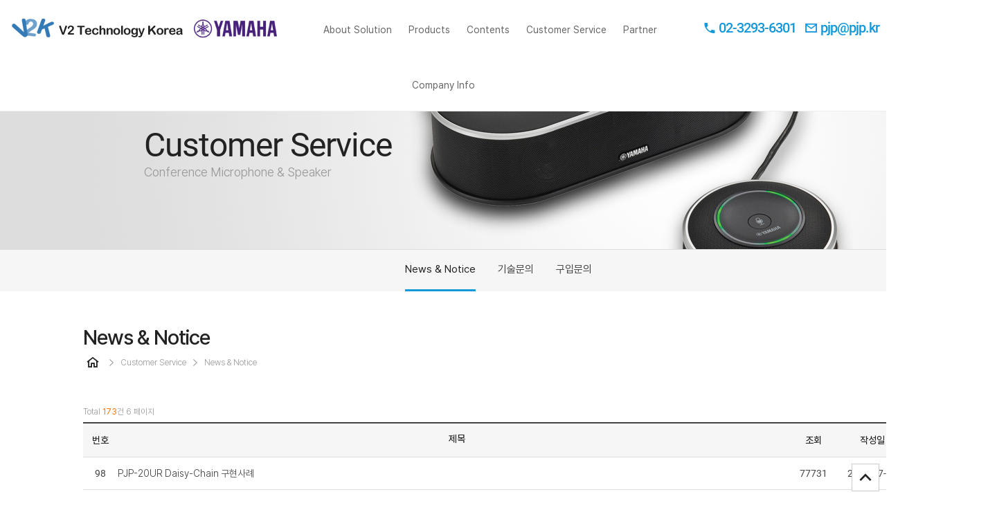

--- FILE ---
content_type: text/html; charset=utf-8
request_url: http://v2tech.co.kr/bbs/board.php?bo_table=notice&sop=and&sst=wr_datetime&sod=asc&sfl=&stx=&sca=&page=6
body_size: 6649
content:
<!doctype html>
<html lang="ko">
<head>
<meta charset="utf-8">
<meta name="format-detection" content="telephone=no">
<meta http-equiv="imagetoolbar" content="no">
<meta http-equiv="X-UA-Compatible" content="IE=edge">
<!-- Google Tag Manager -->
<script>(function(w,d,s,l,i){w[l]=w[l]||[];w[l].push({'gtm.start':
new Date().getTime(),event:'gtm.js'});var f=d.getElementsByTagName(s)[0],
j=d.createElement(s),dl=l!='dataLayer'?'&l='+l:'';j.async=true;j.src=
'https://www.googletagmanager.com/gtm.js?id='+i+dl;f.parentNode.insertBefore(j,f);
})(window,document,'script','dataLayer','GTM-TZBVJX7B');</script>
<!-- End Google Tag Manager -->

<title>News & Notice 6 페이지 | V2K</title>

<link rel="stylesheet" type="text/css" href="http://v2tech.co.kr/theme/basic/css/fonts.css" />
<link rel="stylesheet" href="http://v2tech.co.kr/js/font-awesome/css/font-awesome.min.css?ver=210618">
<link rel="stylesheet" href="http://v2tech.co.kr/skin/board/basic/style.css?ver=210618">
<link rel="stylesheet" href="http://v2tech.co.kr/theme/basic/css/board.css?ver=210618">
<link rel="stylesheet" type="text/css" href="http://v2tech.co.kr/theme/basic/css/reset.css" />
<link rel="stylesheet" type="text/css" href="http://v2tech.co.kr/theme/basic/css/common.css" />
<link rel="stylesheet" type="text/css" href="http://v2tech.co.kr/theme/basic/css/xeicon/xeicon.min.css">

<link rel="stylesheet" href="http://v2tech.co.kr/theme/basic/css/default.css?ver=210618">
<!--[if lte IE 8]>
<script src="http://v2tech.co.kr/js/html5.js"></script>
<![endif]-->
<script>
// 자바스크립트에서 사용하는 전역변수 선언
var g5_url       = "http://v2tech.co.kr";
var g5_bbs_url   = "http://v2tech.co.kr/bbs";
var g5_is_member = "";
var g5_is_admin  = "";
var g5_is_mobile = "";
var g5_bo_table  = "notice";
var g5_sca       = "";
var g5_editor    = "smarteditor2.response";
var g5_cookie_domain = "";
var g5_theme_shop_url = "http://v2tech.co.kr/theme/basic/shop";
var g5_shop_url = "http://v2tech.co.kr/shop";
</script>

<script src="http://v2tech.co.kr/theme/basic/js/IMAGG.js"></script>
<link rel="stylesheet" type="text/css" href="http://v2tech.co.kr/theme/basic/css/IMAGG_default.css" />

<link rel="stylesheet" type="text/css" href="http://v2tech.co.kr/theme/basic/css/animate.css" />

<script src="http://v2tech.co.kr/js/jquery-1.12.4.min.js?ver=210618"></script>
<script src="http://v2tech.co.kr/js/jquery-migrate-1.4.1.min.js?ver=210618"></script>
<script src="http://v2tech.co.kr/js/jquery.menu.js?ver=210618"></script>
<script src="http://v2tech.co.kr/js/common.js?ver=210618"></script>
<script src="http://v2tech.co.kr/js/wrest.js?ver=210618"></script>
<script src="http://v2tech.co.kr/js/placeholders.min.js?ver=210618"></script>
</head>
<body>


<!-- carousel script -->
<link rel="stylesheet" href="http://v2tech.co.kr/theme/basic/css/owl.carousel.css">
<link rel="stylesheet" type="text/css" href="http://v2tech.co.kr/theme/basic/css/owl.theme.default.css" />
<script src="http://v2tech.co.kr/theme/basic/js/owl.carousel.js"></script>

<link type="text/css" rel="stylesheet" href="http://v2tech.co.kr/theme/basic/css/featherlight.css" />
<script src="http://v2tech.co.kr/theme/basic/js/featherlight.js" type="text/javascript" charset="utf-8"></script>

<!-- container -->
<div id="container_wrap">
<h1 id="hd_h1">News & Notice 6 페이지</h1>
<div id="skip_to_container"><a href="#container">본문 바로가기</a></div>

<script src="http://v2tech.co.kr/theme/basic/js/superfish.js"></script>
<link rel="stylesheet" href="http://v2tech.co.kr/theme/basic/gnb/gnb.css" media="screen" />

<!-- header -->
<div id="header_wrap">
	<div id="header">
		<a href="http://v2tech.co.kr" id="logo"><span class="sound_only"><img src="http://v2tech.co.kr/theme/basic/img/logo.png" alt="V2K"></span></a>
		<a href="https://www.yamaha.com/products/en/communication/" id="logo2" target="_blank"><img src="http://v2tech.co.kr/theme/basic/img/logo_yamaha.png""></a>

		<div class="tnb">
			<a href="tel:0232936301" class="fnt_roboto fw700"><i class="xi-call xi-x"></i> 02-3293-6301</a>&nbsp;&nbsp;
			<a href="mailto:pjp@pjp.kr" class="fnt_roboto fw700"><i class="xi-mail-o xi-x"></i> pjp@pjp.kr</a>
		</div>

		<div class="tnb_mobile">
			<a href="tel:02-3293-6301"><i class="xi-call xi-x"></i></a>
		</div>


		<nav id="gnb">
			<h2>메인메뉴</h2>
			<ul id="" class="sf-menu">
														<li><a href="http://v2tech.co.kr/bbs/content.php?co_id=yp" target="_self" class="gnb_0">About Solution<span class="hover_line"></span></a>
					
					<ul>
					<li>
												<a href="http://v2tech.co.kr/bbs/content.php?co_id=yp" target="_self" onmouseover="overclass(0);" onmouseout="outclass(0);">Yamaha Product</a>
						
							<ul>
																<li><a href="http://v2tech.co.kr/bbs/content.php?co_id=yp_p1" target="_self" onmouseover="overclass(0);" onmouseout="outclass(0);">Beamforming Microphone & Line Array Speaker</a></li>
									
																							<li><a href="http://v2tech.co.kr/bbs/content.php?co_id=yp_p4" target="_self" onmouseover="overclass(0);" onmouseout="outclass(0);">Conference Video Sound Bar</a></li>
									
																							<li><a href="http://v2tech.co.kr/bbs/content.php?co_id=yp_p2" target="_self" onmouseover="overclass(0);" onmouseout="outclass(0);">Conference Microphone & Speaker</a></li>
									
																							<li><a href="http://v2tech.co.kr/bbs/content.php?co_id=yp_p3" target="_self" onmouseover="overclass(0);" onmouseout="outclass(0);">Conference Microphone Speaker</a></li>
									
							</ul>

					</li>
										<li>
												<a href="http://v2tech.co.kr/bbs/content.php?co_id=yt" target="_self" onmouseover="overclass(0);" onmouseout="outclass(0);">Yamaha Technology</a>
						
							<ul>
																<li><a href="http://v2tech.co.kr/bbs/content.php?co_id=yt_p1" target="_self" onmouseover="overclass(0);" onmouseout="outclass(0);">적응형 에코켄슬러</a></li>
									
																							<li><a href="http://v2tech.co.kr/bbs/content.php?co_id=yt_p2" target="_self" onmouseover="overclass(0);" onmouseout="outclass(0);">고성능 마이크</a></li>
									
																							<li><a href="http://v2tech.co.kr/bbs/content.php?co_id=yt_p3" target="_self" onmouseover="overclass(0);" onmouseout="outclass(0);">음향공학적 디자인</a></li>
									
							</ul>

					</li>
										<li>
												<a href="http://v2tech.co.kr/bbs/content.php?co_id=customer" target="_self" onmouseover="overclass(0);" onmouseout="outclass(0);">사용고객</a>
						
							
					</li>
										<li>
												<a href="http://v2tech.co.kr/bbs/board.php?bo_table=case" target="_self" onmouseover="overclass(0);" onmouseout="outclass(0);">성공사례</a>
						
							
					</li>
					</ul>
				</li>

														<li><a href="http://v2tech.co.kr/bbs/content.php?co_id=p_index" target="_self" class="gnb_1">Products<span class="hover_line"></span></a>
					
					<ul>
					<li>
												<a href="http://v2tech.co.kr/bbs/content.php?co_id=guide" target="_self" onmouseover="overclass(1);" onmouseout="outclass(1);">상황별 설치 가이드</a>
						
							<ul>
																<li><a href="http://v2tech.co.kr/bbs/content.php?co_id=ad_guide50" target="_self" onmouseover="overclass(1);" onmouseout="outclass(1);">강의실(약 50명)</a></li>
									
																							<li><a href="http://v2tech.co.kr/bbs/content.php?co_id=ad_guide30" target="_self" onmouseover="overclass(1);" onmouseout="outclass(1);">대형 회의실(약 30명)</a></li>
									
																							<li><a href="http://v2tech.co.kr/bbs/content.php?co_id=ad_guide15" target="_self" onmouseover="overclass(1);" onmouseout="outclass(1);">중형 회의실(약 15명)</a></li>
									
																							<li><a href="http://v2tech.co.kr/bbs/content.php?co_id=ad_guide15under" target="_self" onmouseover="overclass(1);" onmouseout="outclass(1);">소형 회의실(약 15명 이하)</a></li>
									
																							<li><a href="http://v2tech.co.kr/bbs/content.php?co_id=ad_guide40" target="_self" onmouseover="overclass(1);" onmouseout="outclass(1);">대형 회의실(약 40명)</a></li>
									
																							<li><a href="http://v2tech.co.kr/bbs/content.php?co_id=ad_guide20" target="_self" onmouseover="overclass(1);" onmouseout="outclass(1);">중형 회의실(약 20명)</a></li>
									
																							<li><a href="http://v2tech.co.kr/bbs/content.php?co_id=ad_guide15_" target="_self" onmouseover="overclass(1);" onmouseout="outclass(1);">중형 회의실(약 15명)</a></li>
									
																							<li><a href="http://v2tech.co.kr/bbs/content.php?co_id=ad_guide10" target="_self" onmouseover="overclass(1);" onmouseout="outclass(1);">소형 회의실(10명 이하)</a></li>
									
																							<li><a href="http://v2tech.co.kr/bbs/content.php?co_id=guide30" target="_self" onmouseover="overclass(1);" onmouseout="outclass(1);">대형 회의실(약 30명)</a></li>
									
																							<li><a href="http://v2tech.co.kr/bbs/content.php?co_id=guide25" target="_self" onmouseover="overclass(1);" onmouseout="outclass(1);">대형 회의실(약 25명)</a></li>
									
																							<li><a href="http://v2tech.co.kr/bbs/content.php?co_id=guide20" target="_self" onmouseover="overclass(1);" onmouseout="outclass(1);">중간 규모의 회의실(약 20명)</a></li>
									
																							<li><a href="http://v2tech.co.kr/bbs/content.php?co_id=guide15" target="_self" onmouseover="overclass(1);" onmouseout="outclass(1);">중간 규모의 회의실(약 15명)</a></li>
									
																							<li><a href="http://v2tech.co.kr/bbs/content.php?co_id=guide8" target="_self" onmouseover="overclass(1);" onmouseout="outclass(1);">회의 공간(약 8명)</a></li>
									
																							<li><a href="http://v2tech.co.kr/bbs/content.php?co_id=guide8_cs800" target="_self" onmouseover="overclass(1);" onmouseout="outclass(1);">소형 회의실(약 10명)</a></li>
									
																							<li><a href="http://v2tech.co.kr/bbs/content.php?co_id=guide8_cs500" target="_self" onmouseover="overclass(1);" onmouseout="outclass(1);">소형 회의실(약 10명)</a></li>
									
																							<li><a href="http://v2tech.co.kr/bbs/content.php?co_id=guide6" target="_self" onmouseover="overclass(1);" onmouseout="outclass(1);">회의 공간(약 6명)</a></li>
									
																							<li><a href="http://v2tech.co.kr/bbs/content.php?co_id=guide1" target="_self" onmouseover="overclass(1);" onmouseout="outclass(1);">출장 중에 집에서, 사무실에서(1명)</a></li>
									
																							<li><a href="http://v2tech.co.kr/bbs/content.php?co_id=guide200" target="_self" onmouseover="overclass(1);" onmouseout="outclass(1);">대형 강의실/세미나실(약 200명)</a></li>
									
							</ul>

					</li>
										<li>
												<a href="http://v2tech.co.kr/bbs/content.php?co_id=p_index#p1" target="_self" onmouseover="overclass(1);" onmouseout="outclass(1);">ADECIA Series</a>
						
							<ul>
																<li><a href="http://v2tech.co.kr/bbs/content.php?co_id=adecia_ceiling" target="_self" onmouseover="overclass(1);" onmouseout="outclass(1);">ADECIA Ceiling</a></li>
									
																							<li><a href="http://v2tech.co.kr/bbs/content.php?co_id=adecia_tabletop" target="_self" onmouseover="overclass(1);" onmouseout="outclass(1);">ADECIA Tabletop</a></li>
									
							</ul>

					</li>
										<li>
												<a href="http://v2tech.co.kr/bbs/content.php?co_id=p_index#p2" target="_self" onmouseover="overclass(1);" onmouseout="outclass(1);">YVC Series</a>
						
							<ul>
																<li><a href="http://v2tech.co.kr/bbs/content.php?co_id=yvc1000" target="_self" onmouseover="overclass(1);" onmouseout="outclass(1);">YVC-1000</a></li>
									
																							<li><a href="http://v2tech.co.kr/bbs/content.php?co_id=mic1000ex" target="_self" onmouseover="overclass(1);" onmouseout="outclass(1);">YVC-MIC1000EX</a></li>
									
																							<li><a href="http://v2tech.co.kr/bbs/content.php?co_id=yvc330" target="_self" onmouseover="overclass(1);" onmouseout="outclass(1);">YVC-330</a></li>
									
																							<li><a href="http://v2tech.co.kr/bbs/content.php?co_id=yvc200" target="_self" onmouseover="overclass(1);" onmouseout="outclass(1);">YVC-200</a></li>
									
							</ul>

					</li>
										<li>
												<a href="http://v2tech.co.kr/bbs/content.php?co_id=p_index#p3" target="_self" onmouseover="overclass(1);" onmouseout="outclass(1);">CS Series</a>
						
							<ul>
																<li><a href="http://v2tech.co.kr/bbs/content.php?co_id=cs800" target="_self" onmouseover="overclass(1);" onmouseout="outclass(1);">CS-800</a></li>
									
																							<li><a href="http://v2tech.co.kr/bbs/content.php?co_id=cs500" target="_self" onmouseover="overclass(1);" onmouseout="outclass(1);">CS-500</a></li>
									
							</ul>

					</li>
										<li>
												<a href="http://v2tech.co.kr/bbs/content.php?co_id=p_index#p4" target="_self" onmouseover="overclass(1);" onmouseout="outclass(1);">Camera Series</a>
						
							<ul>
																<li><a href="http://v2tech.co.kr/bbs/content.php?co_id=vhdv71u" target="_self" onmouseover="overclass(1);" onmouseout="outclass(1);">VHD-V71U</a></li>
									
																							<li><a href="http://v2tech.co.kr/bbs/content.php?co_id=vhdv60u" target="_self" onmouseover="overclass(1);" onmouseout="outclass(1);">VHD-V60U</a></li>
									
																							<li><a href="http://v2tech.co.kr/bbs/content.php?co_id=jx1700u" target="_self" onmouseover="overclass(1);" onmouseout="outclass(1);">VHD-JX1700U</a></li>
									
																							<li><a href="http://v2tech.co.kr/bbs/content.php?co_id=osbtiny2" target="_self" onmouseover="overclass(1);" onmouseout="outclass(1);">OBSBOT Tiny 2</a></li>
									
																							<li><a href="http://v2tech.co.kr/bbs/content.php?co_id=osbtiny2_lite" target="_self" onmouseover="overclass(1);" onmouseout="outclass(1);">OBSBOT Tiny 2 Lite</a></li>
									
																							<li><a href="http://v2tech.co.kr/bbs/content.php?co_id=osbtail" target="_self" onmouseover="overclass(1);" onmouseout="outclass(1);">OBSBOT Tail Air</a></li>
									
							</ul>

					</li>
										<li>
												<a href="http://v2tech.co.kr/bbs/content.php?co_id=p_index#p5" target="_self" onmouseover="overclass(1);" onmouseout="outclass(1);">Pro Audio</a>
						
							<ul>
																<li><a href="http://v2tech.co.kr/bbs/content.php?co_id=mapa" target="_self" onmouseover="overclass(1);" onmouseout="outclass(1);">MA/PA Series</a></li>
									
																							<li><a href="http://v2tech.co.kr/bbs/content.php?co_id=px" target="_self" onmouseover="overclass(1);" onmouseout="outclass(1);">PX Series</a></li>
									
																							<li><a href="http://v2tech.co.kr/bbs/content.php?co_id=vxl1b" target="_self" onmouseover="overclass(1);" onmouseout="outclass(1);">VXL1B Series</a></li>
									
																							<li><a href="http://v2tech.co.kr/bbs/content.php?co_id=hsmp" target="_self" onmouseover="overclass(1);" onmouseout="outclass(1);">HS MP Series</a></li>
									
																							<li><a href="http://v2tech.co.kr/bbs/content.php?co_id=ms101" target="_self" onmouseover="overclass(1);" onmouseout="outclass(1);">MS101-4</a></li>
									
																							<li><a href="http://v2tech.co.kr/bbs/content.php?co_id=dm105" target="_self" onmouseover="overclass(1);" onmouseout="outclass(1);">DM-105</a></li>
									
																							<li><a href="http://v2tech.co.kr/bbs/content.php?co_id=dm305" target="_self" onmouseover="overclass(1);" onmouseout="outclass(1);">DM-305</a></li>
									
							</ul>

					</li>
										<li>
												<a href="http://v2tech.co.kr/bbs/content.php?co_id=p_index#p6" target="_self" onmouseover="overclass(1);" onmouseout="outclass(1);">ClickShare</a>
						
							<ul>
																<li><a href="http://v2tech.co.kr/bbs/content.php?co_id=cx50gen2" target="_self" onmouseover="overclass(1);" onmouseout="outclass(1);">ClickShare CX‑50 Gen2</a></li>
									
																							<li><a href="http://v2tech.co.kr/bbs/content.php?co_id=cx50" target="_self" onmouseover="overclass(1);" onmouseout="outclass(1);">ClickShare CX‑50</a></li>
									
																							<li><a href="http://v2tech.co.kr/bbs/content.php?co_id=cx30" target="_self" onmouseover="overclass(1);" onmouseout="outclass(1);">ClickShare CX‑30</a></li>
									
																							<li><a href="http://v2tech.co.kr/bbs/content.php?co_id=cx20" target="_self" onmouseover="overclass(1);" onmouseout="outclass(1);">ClickShare CX‑20</a></li>
									
																							<li><a href="http://v2tech.co.kr/bbs/content.php?co_id=c10" target="_self" onmouseover="overclass(1);" onmouseout="outclass(1);">ClickShare C‑10</a></li>
									
																							<li><a href="http://v2tech.co.kr/bbs/content.php?co_id=c5" target="_self" onmouseover="overclass(1);" onmouseout="outclass(1);">ClickShare C‑5</a></li>
									
																							<li><a href="http://v2tech.co.kr/bbs/content.php?co_id=csbpro" target="_self" onmouseover="overclass(1);" onmouseout="outclass(1);">ClickShare Bar Pro</a></li>
									
																							<li><a href="http://v2tech.co.kr/bbs/content.php?co_id=csbcore" target="_self" onmouseover="overclass(1);" onmouseout="outclass(1);">ClickShare Bar Core</a></li>
									
							</ul>

					</li>
					</ul>
				</li>

														<li><a href="http://v2tech.co.kr/bbs/board.php?bo_table=d_manual" target="_self" class="gnb_2">Contents<span class="hover_line"></span></a>
					
					<ul>
					<li>
												<a href="http://v2tech.co.kr/bbs/board.php?bo_table=d_proposal" target="_self" onmouseover="overclass(2);" onmouseout="outclass(2);">Proposal</a>
						
							
					</li>
										<li>
												<a href="http://v2tech.co.kr/bbs/board.php?bo_table=youtube" target="_self" onmouseover="overclass(2);" onmouseout="outclass(2);">YouTube</a>
						
							
					</li>
										<li>
												<a href="http://v2tech.co.kr/bbs/board.php?bo_table=d_manual" target="_self" onmouseover="overclass(2);" onmouseout="outclass(2);">Manual</a>
						
							
					</li>
										<li>
												<a href="http://v2tech.co.kr/bbs/board.php?bo_table=d_firmware" target="_self" onmouseover="overclass(2);" onmouseout="outclass(2);">Firmware</a>
						
							
					</li>
										<li>
												<a href="http://v2tech.co.kr/bbs/board.php?bo_table=d_application" target="_self" onmouseover="overclass(2);" onmouseout="outclass(2);">Application</a>
						
							
					</li>
										<li>
												<a href="http://v2tech.co.kr/bbs/board.php?bo_table=d_brochure" target="_self" onmouseover="overclass(2);" onmouseout="outclass(2);">Brochure</a>
						
							
					</li>
					</ul>
				</li>

														<li><a href="http://v2tech.co.kr/bbs/board.php?bo_table=notice" target="_self" class="gnb_3">Customer Service<span class="hover_line"></span></a>
					
					<ul>
					<li>
												<a href="http://v2tech.co.kr/bbs/board.php?bo_table=notice" target="_self" onmouseover="overclass(3);" onmouseout="outclass(3);">News & Notice</a>
						
							
					</li>
										<li>
												<a href="http://v2tech.co.kr/bbs/content.php?co_id=inq_tech" target="_self" onmouseover="overclass(3);" onmouseout="outclass(3);">기술문의</a>
						
							
					</li>
										<li>
												<a href="http://v2tech.co.kr/bbs/content.php?co_id=inq_buy" target="_self" onmouseover="overclass(3);" onmouseout="outclass(3);">구입문의</a>
						
							
					</li>
					</ul>
				</li>

														<li><a href="http://v2tech.co.kr/bbs/content.php?co_id=partner" target="_self" class="gnb_4">Partner<span class="hover_line"></span></a>
					
					<ul>
					<li>
												<a href="http://v2tech.co.kr/bbs/content.php?co_id=partner" target="_self" onmouseover="overclass(4);" onmouseout="outclass(4);">파트너</a>
						
							
					</li>
										<li>
												<a href="http://v2tech.co.kr/bbs/content.php?co_id=inq_partner" target="_self" onmouseover="overclass(4);" onmouseout="outclass(4);">파트너 문의</a>
						
							
					</li>
					</ul>
				</li>

														<li><a href="http://v2tech.co.kr/bbs/content.php?co_id=greeting" target="_self" class="gnb_5">Company Info<span class="hover_line"></span></a>
					
					<ul>
					<li>
												<a href="http://v2tech.co.kr/bbs/content.php?co_id=greeting" target="_self" onmouseover="overclass(5);" onmouseout="outclass(5);">인사말</a>
						
							
					</li>
										<li>
												<a href="http://v2tech.co.kr/bbs/content.php?co_id=history" target="_self" onmouseover="overclass(5);" onmouseout="outclass(5);">개요 및 연혁</a>
						
							
					</li>
										<li>
												<a href="http://v2tech.co.kr/bbs/content.php?co_id=contact" target="_self" onmouseover="overclass(5);" onmouseout="outclass(5);">찾아오시는 길</a>
						
							
					</li>
					</ul>
				</li>

							</ul>
		</nav>

	</div>
</div><!-- header end -->


<script>
$(document).ready(function() {
	var example = $('#gnb').superfish({
	});
});


function overclass(val) {
	$('.gnb_'+val).addClass('on'); 
}
function outclass(val) {
	$('.gnb_'+val).removeClass('on'); 
}
</script>

<div id="viz_sub_wrap">
	<div class="content">
					<div class="title">
				<strong class="animated standby fadeInDown">Customer Service</strong>
				<p class="animated standby fadeInUp">Conference Microphone & Speaker</p>
			</div>
			<div class="img viz40 animated standby fadeInUp"><img src="http://v2tech.co.kr/theme/basic/img/viz40.png"></div>
			</div>
</div>

<div id="snb">
	<div class="snb">
		<dl>
							<dd>
					<a href="http://v2tech.co.kr/bbs/board.php?bo_table=notice" class="on">News & Notice<span class="line"></span></a>
				</dd>
							<dd>
					<a href="http://v2tech.co.kr/bbs/content.php?co_id=inq_tech" >기술문의<span class="line"></span></a>
				</dd>
							<dd>
					<a href="http://v2tech.co.kr/bbs/content.php?co_id=inq_buy" >구입문의<span class="line"></span></a>
				</dd>
					</dl>
	</div>

	<div class="snb2">			<dd>
							</dd>
		</div>
</div>


<div id="body_wrap">
	<h2 id="container_title"><span title="News & Notice 6 페이지">News & Notice</span></h2>

			<div class="location">
			<a href="http://v2tech.co.kr"><i class="xi-home-o xi-x"></i></a>
			 <i class="xi-angle-right xi-x"></i> Customer Service			 			 <i class="xi-angle-right xi-x"></i> News & Notice		</div>

<!-- 게시판 목록 시작 { -->
<div id="bo_list">

		
    
	<form name="fboardlist" id="fboardlist" action="http://v2tech.co.kr/bbs/board_list_update.php" onsubmit="return fboardlist_submit(this);" method="post">

	<input type="hidden" name="bo_table" value="notice">
	<input type="hidden" name="sfl" value="">
	<input type="hidden" name="stx" value="">
	<input type="hidden" name="spt" value="">
	<input type="hidden" name="sca" value="">
	<input type="hidden" name="sst" value="wr_datetime">
	<input type="hidden" name="sod" value="asc">
	<input type="hidden" name="page" value="6">
	<input type="hidden" name="sw" value="">

	<!-- 게시판 페이지 정보 및 버튼 시작 { -->
	<div id="bo_btn_top">
		<div id="bo_list_total">
			<span>Total <strong>173</strong>건</span>
			6 페이지
		</div>

		<ul class="btn_bo_user">
											</ul>
	</div>
	<!-- } 게시판 페이지 정보 및 버튼 끝 -->

	<div id="list_type">
	<h2>News & Notice 목록</h2>

	<div class="row_th">
		<div class="cell_info">
			<span class="cell cell_num"><a href="/bbs/board.php?bo_table=notice&amp;sop=and&amp;sst=wr_hit&amp;sod=desc&amp;sfl=&amp;stx=&amp;sca=&amp;page=6">조회</a></span>
									<span class="cell cell_date2"><a href="/bbs/board.php?bo_table=notice&amp;sop=and&amp;sst=wr_datetime&amp;sod=desc&amp;sfl=&amp;stx=&amp;sca=&amp;page=6">작성일</a></span>
		</div>

				<div class="cell cell_num">번호</div>
		<div class="cell_subject">제목</div>
	</div>
	
		<div class="row_td ">
			
			<div class="cell_info">
				<div class="cell cell_num fnt_roboto fw400">77731</div>
												<div class="cell cell_date2 fnt_roboto fw400">2013-07-05</div>
			</div>

						<div class="cell cell_num fnt_roboto fw400">
            98			</div>

			<div class="cell_subject" style="padding-left:0px">
								<a href="http://v2tech.co.kr/bbs/board.php?bo_table=notice&amp;wr_id=72&amp;sst=wr_datetime&amp;sod=asc&amp;sop=and&amp;page=6" class="subject">
					PJP-20UR Daisy-Chain 구현사례									</a>
					
					<div class="cell_mobile_info">
						<div class="fnt_roboto fw400"><i class="xi-eye-o xi-x"></i> 77731</div>
																		<div class="fnt_roboto fw400"><i class="xi-clock-o xi-x"></i> 2013-07-05</div>
					</div>

								</div>
	</div>
		<div class="row_td ">
			
			<div class="cell_info">
				<div class="cell cell_num fnt_roboto fw400">75362</div>
												<div class="cell cell_date2 fnt_roboto fw400">2013-10-16</div>
			</div>

						<div class="cell cell_num fnt_roboto fw400">
            97			</div>

			<div class="cell_subject" style="padding-left:0px">
								<a href="http://v2tech.co.kr/bbs/board.php?bo_table=notice&amp;wr_id=73&amp;sst=wr_datetime&amp;sod=asc&amp;sop=and&amp;page=6" class="subject">
					야마하 PJP_Windows 8/ Windows 8 Pro 지원									</a>
					
					<div class="cell_mobile_info">
						<div class="fnt_roboto fw400"><i class="xi-eye-o xi-x"></i> 75362</div>
																		<div class="fnt_roboto fw400"><i class="xi-clock-o xi-x"></i> 2013-10-16</div>
					</div>

								</div>
	</div>
		<div class="row_td ">
			
			<div class="cell_info">
				<div class="cell cell_num fnt_roboto fw400">75200</div>
												<div class="cell cell_date2 fnt_roboto fw400">2013-10-21</div>
			</div>

						<div class="cell cell_num fnt_roboto fw400">
            96			</div>

			<div class="cell_subject" style="padding-left:0px">
								<a href="http://v2tech.co.kr/bbs/board.php?bo_table=notice&amp;wr_id=74&amp;sst=wr_datetime&amp;sod=asc&amp;sop=and&amp;page=6" class="subject">
					야마하 PJP-10UR Success Story									</a>
					
					<div class="cell_mobile_info">
						<div class="fnt_roboto fw400"><i class="xi-eye-o xi-x"></i> 75200</div>
																		<div class="fnt_roboto fw400"><i class="xi-clock-o xi-x"></i> 2013-10-21</div>
					</div>

								</div>
	</div>
		<div class="row_td ">
			
			<div class="cell_info">
				<div class="cell cell_num fnt_roboto fw400">73678</div>
												<div class="cell cell_date2 fnt_roboto fw400">2013-12-27</div>
			</div>

						<div class="cell cell_num fnt_roboto fw400">
            95			</div>

			<div class="cell_subject" style="padding-left:0px">
								<a href="http://v2tech.co.kr/bbs/board.php?bo_table=notice&amp;wr_id=75&amp;sst=wr_datetime&amp;sod=asc&amp;sop=and&amp;page=6" class="subject">
					Season Greeting									</a>
					
					<div class="cell_mobile_info">
						<div class="fnt_roboto fw400"><i class="xi-eye-o xi-x"></i> 73678</div>
																		<div class="fnt_roboto fw400"><i class="xi-clock-o xi-x"></i> 2013-12-27</div>
					</div>

								</div>
	</div>
		<div class="row_td ">
			
			<div class="cell_info">
				<div class="cell cell_num fnt_roboto fw400">72444</div>
												<div class="cell cell_date2 fnt_roboto fw400">2014-02-17</div>
			</div>

						<div class="cell cell_num fnt_roboto fw400">
            94			</div>

			<div class="cell_subject" style="padding-left:0px">
								<a href="http://v2tech.co.kr/bbs/board.php?bo_table=notice&amp;wr_id=76&amp;sst=wr_datetime&amp;sod=asc&amp;sop=and&amp;page=6" class="subject">
					YAMAHA PJP_제안서 Update									</a>
					
					<div class="cell_mobile_info">
						<div class="fnt_roboto fw400"><i class="xi-eye-o xi-x"></i> 72444</div>
																		<div class="fnt_roboto fw400"><i class="xi-clock-o xi-x"></i> 2014-02-17</div>
					</div>

								</div>
	</div>
		<div class="row_td ">
			
			<div class="cell_info">
				<div class="cell cell_num fnt_roboto fw400">72200</div>
												<div class="cell cell_date2 fnt_roboto fw400">2014-02-27</div>
			</div>

						<div class="cell cell_num fnt_roboto fw400">
            93			</div>

			<div class="cell_subject" style="padding-left:0px">
								<a href="http://v2tech.co.kr/bbs/board.php?bo_table=notice&amp;wr_id=77&amp;sst=wr_datetime&amp;sod=asc&amp;sop=and&amp;page=6" class="subject">
					Windows 8.1 공식 지원									</a>
					
					<div class="cell_mobile_info">
						<div class="fnt_roboto fw400"><i class="xi-eye-o xi-x"></i> 72200</div>
																		<div class="fnt_roboto fw400"><i class="xi-clock-o xi-x"></i> 2014-02-27</div>
					</div>

								</div>
	</div>
		<div class="row_td ">
			
			<div class="cell_info">
				<div class="cell cell_num fnt_roboto fw400">71360</div>
												<div class="cell cell_date2 fnt_roboto fw400">2014-04-01</div>
			</div>

						<div class="cell cell_num fnt_roboto fw400">
            92			</div>

			<div class="cell_subject" style="padding-left:0px">
								<a href="http://v2tech.co.kr/bbs/board.php?bo_table=notice&amp;wr_id=78&amp;sst=wr_datetime&amp;sod=asc&amp;sop=and&amp;page=6" class="subject">
					HR-6305 사용자 설명서									</a>
					
					<div class="cell_mobile_info">
						<div class="fnt_roboto fw400"><i class="xi-eye-o xi-x"></i> 71360</div>
																		<div class="fnt_roboto fw400"><i class="xi-clock-o xi-x"></i> 2014-04-01</div>
					</div>

								</div>
	</div>
		<div class="row_td ">
			
			<div class="cell_info">
				<div class="cell cell_num fnt_roboto fw400">70884</div>
												<div class="cell cell_date2 fnt_roboto fw400">2014-04-17</div>
			</div>

						<div class="cell cell_num fnt_roboto fw400">
            91			</div>

			<div class="cell_subject" style="padding-left:0px">
								<a href="http://v2tech.co.kr/bbs/board.php?bo_table=notice&amp;wr_id=79&amp;sst=wr_datetime&amp;sod=asc&amp;sop=and&amp;page=6" class="subject">
					야마하 新제품 출시									</a>
					
					<div class="cell_mobile_info">
						<div class="fnt_roboto fw400"><i class="xi-eye-o xi-x"></i> 70884</div>
																		<div class="fnt_roboto fw400"><i class="xi-clock-o xi-x"></i> 2014-04-17</div>
					</div>

								</div>
	</div>
		<div class="row_td ">
			
			<div class="cell_info">
				<div class="cell cell_num fnt_roboto fw400">71031</div>
												<div class="cell cell_date2 fnt_roboto fw400">2014-04-21</div>
			</div>

						<div class="cell cell_num fnt_roboto fw400">
            90			</div>

			<div class="cell_subject" style="padding-left:0px">
								<a href="http://v2tech.co.kr/bbs/board.php?bo_table=notice&amp;wr_id=80&amp;sst=wr_datetime&amp;sod=asc&amp;sop=and&amp;page=6" class="subject">
					YVC-1000 대기전력저감 우수제품 인증 획득									</a>
					
					<div class="cell_mobile_info">
						<div class="fnt_roboto fw400"><i class="xi-eye-o xi-x"></i> 71031</div>
																		<div class="fnt_roboto fw400"><i class="xi-clock-o xi-x"></i> 2014-04-21</div>
					</div>

								</div>
	</div>
		<div class="row_td ">
			
			<div class="cell_info">
				<div class="cell cell_num fnt_roboto fw400">70643</div>
												<div class="cell cell_date2 fnt_roboto fw400">2014-04-29</div>
			</div>

						<div class="cell cell_num fnt_roboto fw400">
            89			</div>

			<div class="cell_subject" style="padding-left:0px">
								<a href="http://v2tech.co.kr/bbs/board.php?bo_table=notice&amp;wr_id=81&amp;sst=wr_datetime&amp;sod=asc&amp;sop=and&amp;page=6" class="subject">
					YVC-1000 사용자 설명서									</a>
					
					<div class="cell_mobile_info">
						<div class="fnt_roboto fw400"><i class="xi-eye-o xi-x"></i> 70643</div>
																		<div class="fnt_roboto fw400"><i class="xi-clock-o xi-x"></i> 2014-04-29</div>
					</div>

								</div>
	</div>
		<div class="row_td ">
			
			<div class="cell_info">
				<div class="cell cell_num fnt_roboto fw400">70805</div>
												<div class="cell cell_date2 fnt_roboto fw400">2014-04-29</div>
			</div>

						<div class="cell cell_num fnt_roboto fw400">
            88			</div>

			<div class="cell_subject" style="padding-left:0px">
								<a href="http://v2tech.co.kr/bbs/board.php?bo_table=notice&amp;wr_id=82&amp;sst=wr_datetime&amp;sod=asc&amp;sop=and&amp;page=6" class="subject">
					YVC-1000 제안서									</a>
					
					<div class="cell_mobile_info">
						<div class="fnt_roboto fw400"><i class="xi-eye-o xi-x"></i> 70805</div>
																		<div class="fnt_roboto fw400"><i class="xi-clock-o xi-x"></i> 2014-04-29</div>
					</div>

								</div>
	</div>
		<div class="row_td ">
			
			<div class="cell_info">
				<div class="cell cell_num fnt_roboto fw400">70759</div>
												<div class="cell cell_date2 fnt_roboto fw400">2014-05-07</div>
			</div>

						<div class="cell cell_num fnt_roboto fw400">
            87			</div>

			<div class="cell_subject" style="padding-left:0px">
								<a href="http://v2tech.co.kr/bbs/board.php?bo_table=notice&amp;wr_id=83&amp;sst=wr_datetime&amp;sod=asc&amp;sop=and&amp;page=6" class="subject">
					야마하 YVC-1000 전자신문 게재(揭載)									</a>
					
					<div class="cell_mobile_info">
						<div class="fnt_roboto fw400"><i class="xi-eye-o xi-x"></i> 70759</div>
																		<div class="fnt_roboto fw400"><i class="xi-clock-o xi-x"></i> 2014-05-07</div>
					</div>

								</div>
	</div>
		<div class="row_td ">
			
			<div class="cell_info">
				<div class="cell cell_num fnt_roboto fw400">70624</div>
												<div class="cell cell_date2 fnt_roboto fw400">2014-05-16</div>
			</div>

						<div class="cell cell_num fnt_roboto fw400">
            86			</div>

			<div class="cell_subject" style="padding-left:0px">
								<a href="http://v2tech.co.kr/bbs/board.php?bo_table=notice&amp;wr_id=84&amp;sst=wr_datetime&amp;sod=asc&amp;sop=and&amp;page=6" class="subject">
					KOBA 전시 안내_YVC-1000									</a>
					
					<div class="cell_mobile_info">
						<div class="fnt_roboto fw400"><i class="xi-eye-o xi-x"></i> 70624</div>
																		<div class="fnt_roboto fw400"><i class="xi-clock-o xi-x"></i> 2014-05-16</div>
					</div>

								</div>
	</div>
		<div class="row_td ">
			
			<div class="cell_info">
				<div class="cell cell_num fnt_roboto fw400">70573</div>
												<div class="cell cell_date2 fnt_roboto fw400">2014-05-19</div>
			</div>

						<div class="cell cell_num fnt_roboto fw400">
            85			</div>

			<div class="cell_subject" style="padding-left:0px">
								<a href="http://v2tech.co.kr/bbs/board.php?bo_table=notice&amp;wr_id=85&amp;sst=wr_datetime&amp;sod=asc&amp;sop=and&amp;page=6" class="subject">
					야마하 新제품 기사 1									</a>
					
					<div class="cell_mobile_info">
						<div class="fnt_roboto fw400"><i class="xi-eye-o xi-x"></i> 70573</div>
																		<div class="fnt_roboto fw400"><i class="xi-clock-o xi-x"></i> 2014-05-19</div>
					</div>

								</div>
	</div>
		<div class="row_td ">
			
			<div class="cell_info">
				<div class="cell cell_num fnt_roboto fw400">70557</div>
												<div class="cell cell_date2 fnt_roboto fw400">2014-05-22</div>
			</div>

						<div class="cell cell_num fnt_roboto fw400">
            84			</div>

			<div class="cell_subject" style="padding-left:0px">
								<a href="http://v2tech.co.kr/bbs/board.php?bo_table=notice&amp;wr_id=87&amp;sst=wr_datetime&amp;sod=asc&amp;sop=and&amp;page=6" class="subject">
					야마하 新제품 기사 3									</a>
					
					<div class="cell_mobile_info">
						<div class="fnt_roboto fw400"><i class="xi-eye-o xi-x"></i> 70557</div>
																		<div class="fnt_roboto fw400"><i class="xi-clock-o xi-x"></i> 2014-05-22</div>
					</div>

								</div>
	</div>
			</div>
	
	   
	</form>

	<!-- 페이지 -->
	<nav class="pg_wrap"><span class="pg"><a href="http://v2tech.co.kr/bbs/board.php?bo_table=notice&amp;sst=wr_datetime&amp;sod=asc&amp;sop=and&amp;page=1" class="pg_page pg_start">처음</a>
<a href="http://v2tech.co.kr/bbs/board.php?bo_table=notice&amp;sst=wr_datetime&amp;sod=asc&amp;sop=and&amp;page=1" class="pg_page">1<span class="sound_only">페이지</span></a>
<a href="http://v2tech.co.kr/bbs/board.php?bo_table=notice&amp;sst=wr_datetime&amp;sod=asc&amp;sop=and&amp;page=2" class="pg_page">2<span class="sound_only">페이지</span></a>
<a href="http://v2tech.co.kr/bbs/board.php?bo_table=notice&amp;sst=wr_datetime&amp;sod=asc&amp;sop=and&amp;page=3" class="pg_page">3<span class="sound_only">페이지</span></a>
<a href="http://v2tech.co.kr/bbs/board.php?bo_table=notice&amp;sst=wr_datetime&amp;sod=asc&amp;sop=and&amp;page=4" class="pg_page">4<span class="sound_only">페이지</span></a>
<a href="http://v2tech.co.kr/bbs/board.php?bo_table=notice&amp;sst=wr_datetime&amp;sod=asc&amp;sop=and&amp;page=5" class="pg_page">5<span class="sound_only">페이지</span></a>
<span class="sound_only">열린</span><strong class="pg_current">6</strong><span class="sound_only">페이지</span>
<a href="http://v2tech.co.kr/bbs/board.php?bo_table=notice&amp;sst=wr_datetime&amp;sod=asc&amp;sop=and&amp;page=7" class="pg_page">7<span class="sound_only">페이지</span></a>
<a href="http://v2tech.co.kr/bbs/board.php?bo_table=notice&amp;sst=wr_datetime&amp;sod=asc&amp;sop=and&amp;page=8" class="pg_page">8<span class="sound_only">페이지</span></a>
<a href="http://v2tech.co.kr/bbs/board.php?bo_table=notice&amp;sst=wr_datetime&amp;sod=asc&amp;sop=and&amp;page=9" class="pg_page">9<span class="sound_only">페이지</span></a>
<a href="http://v2tech.co.kr/bbs/board.php?bo_table=notice&amp;sst=wr_datetime&amp;sod=asc&amp;sop=and&amp;page=10" class="pg_page">10<span class="sound_only">페이지</span></a>
<a href="http://v2tech.co.kr/bbs/board.php?bo_table=notice&amp;sst=wr_datetime&amp;sod=asc&amp;sop=and&amp;page=11" class="pg_page pg_next">다음</a>
<a href="http://v2tech.co.kr/bbs/board.php?bo_table=notice&amp;sst=wr_datetime&amp;sod=asc&amp;sop=and&amp;page=12" class="pg_page pg_end">맨끝</a>
</span></nav>	<!-- 페이지 -->


	<!-- 게시판 검색 시작 { -->
	<div class="bo_sch_wrap">
	<fieldset class="bo_sch">
		<form name="fsearch" method="get">
		<input type="hidden" name="bo_table" value="notice">
		<input type="hidden" name="sca" value="">
		<input type="hidden" name="sop" value="and">
		
		<div class="sch_select">
		<label for="sfl">제목</label>
		<select name="sfl" id="sfl">
			<option value="wr_subject" >제목</option><option value="wr_content" >내용</option><option value="wr_subject||wr_content" >제목+내용</option><option value="wr_name,1" >글쓴이</option><option value="wr_name,0" >글쓴이(코)</option>		</select>
		</div>

		<label for="stx" class="sound_only">검색어<strong class="sound_only"> 필수</strong></label>
		<div class="sch_bar">
			<input type="text" name="stx" value="" required id="stx" class="sch_input" maxlength="20" placeholder=" 검색어를 입력해주세요">
			<button type="submit" value="검색" class="sch_btn"><i class="xi-search xi-x"></i><span class="sound_only">검색</span></button>
		</div>
		</form>
	</fieldset>
	</div>


</div>


<script>
jQuery(function($){	
	var select = $('.sch_select select');
	select.change(function(){
		var select_name = $(this).children('option:selected').text();
		$(this).siblings("label").text(select_name);
	});

	});

$('#bo_cate_current').click(function() {
	$('#bo_cate_ul').slideToggle('300');
});

$(window).resize(function() {
	var windowWidth = $(window).width();
		
	if(windowWidth > 768){
		$('#bo_cate_ul').css('display', 'block');
	} else {
		$('#bo_cate_ul').css('display', 'none');
	}
});

</script>
<!-- } 게시판 목록 끝 -->
</div><!-- body end -->

<div id="footer_wrap">
	<div id="footer">
		<div class="bnb">
			<img src="http://v2tech.co.kr/theme/basic/img/logo_bottom.png">&nbsp;&nbsp;&nbsp;
			<img src="http://v2tech.co.kr/theme/basic/img/logo_bottom_yamaha.png"><strong>야마하공식수입원</strong>
			<a href="http://v2tech.co.kr/bbs/content.php?co_id=greeting">About us</a>
			<a href="http://v2tech.co.kr/bbs/board.php?bo_table=notice">News</a>
		</div>

		<ul>
			<li>상호: (주)브이투테크놀러지코리아</li>
			<li>주소: 경기도 하남시 미사강변한강로 135, 미사강변스카이폴리스 다동 825호</li>
			<li>사업자등록번호: 217-81-24273</li>
		</ul>
		<ul>
			<li>전화 : 02-3293-6301</li>
			<li>팩스 : 02-3293-6302</li>
			<li>이메일 : pjp@pjp.kr</li>
		</ul>
		<div class="copy">copyrightⓒsince 2015. V2 Technology Korea. All Right Reserved.</div>
	</div>
</div>

</div><!-- container end -->

<button type="button" id="top_btn">
	<i class="xi-angle-up-min xi-i" aria-hidden="true"></i><span class="sound_only">맨위로</span>
</button>

<script src="http://v2tech.co.kr/theme/basic/js/jquery-css3-animation-queue.js"></script>

<script>
var windowWidth = $(window).width();

$(document).ready(function() {
	//맨위로
	$("#top_btn").on("click", function() {
		$("html, body").animate({scrollTop:0}, '500');
		return false;
	});
});
</script>


<!-- } 하단 끝 -->

<script>
$(function() {
    // 폰트 리사이즈 쿠키있으면 실행
    font_resize("container", get_cookie("ck_font_resize_rmv_class"), get_cookie("ck_font_resize_add_class"));
});
</script>



<!-- ie6,7에서 사이드뷰가 게시판 목록에서 아래 사이드뷰에 가려지는 현상 수정 -->
<!--[if lte IE 7]>
<script>
$(function() {
    var $sv_use = $(".sv_use");
    var count = $sv_use.length;

    $sv_use.each(function() {
        $(this).css("z-index", count);
        $(this).css("position", "relative");
        count = count - 1;
    });
});
</script>
<![endif]-->


</body>
</html>

<!-- 사용스킨 : basic -->


--- FILE ---
content_type: text/css
request_url: http://v2tech.co.kr/theme/basic/css/fonts.css
body_size: 1141
content:
/* noto-sans-kr-100 - latin_korean */
@font-face {
  font-family: 'Noto Sans KR';
  font-style: normal;
  font-weight: 100;
  src: url('../fonts/noto-sans-kr-v13-latin_korean-100.eot'); /* IE9 Compat Modes */
  src: local(''),
       url('../fonts/noto-sans-kr-v13-latin_korean-100.eot?#iefix') format('embedded-opentype'), /* IE6-IE8 */
       url('../fonts/noto-sans-kr-v13-latin_korean-100.woff2') format('woff2'), /* Super Modern Browsers */
       url('../fonts/noto-sans-kr-v13-latin_korean-100.woff') format('woff'), /* Modern Browsers */
       url('../fonts/noto-sans-kr-v13-latin_korean-100.ttf') format('truetype'), /* Safari, Android, iOS */
       url('../fonts/noto-sans-kr-v13-latin_korean-100.svg#NotoSansKR') format('svg'); /* Legacy iOS */
}
/* noto-sans-kr-regular - latin_korean */
@font-face {
  font-family: 'Noto Sans KR';
  font-style: normal;
  font-weight: 400;
  src: url('../fonts/noto-sans-kr-v13-latin_korean-regular.eot'); /* IE9 Compat Modes */
  src: local(''),
       url('../fonts/noto-sans-kr-v13-latin_korean-regular.eot?#iefix') format('embedded-opentype'), /* IE6-IE8 */
       url('../fonts/noto-sans-kr-v13-latin_korean-regular.woff2') format('woff2'), /* Super Modern Browsers */
       url('../fonts/noto-sans-kr-v13-latin_korean-regular.woff') format('woff'), /* Modern Browsers */
       url('../fonts/noto-sans-kr-v13-latin_korean-regular.ttf') format('truetype'), /* Safari, Android, iOS */
       url('../fonts/noto-sans-kr-v13-latin_korean-regular.svg#NotoSansKR') format('svg'); /* Legacy iOS */
}
/* noto-sans-kr-300 - latin_korean */
@font-face {
  font-family: 'Noto Sans KR';
  font-style: normal;
  font-weight: 300;
  src: url('../fonts/noto-sans-kr-v13-latin_korean-300.eot'); /* IE9 Compat Modes */
  src: local(''),
       url('../fonts/noto-sans-kr-v13-latin_korean-300.eot?#iefix') format('embedded-opentype'), /* IE6-IE8 */
       url('../fonts/noto-sans-kr-v13-latin_korean-300.woff2') format('woff2'), /* Super Modern Browsers */
       url('../fonts/noto-sans-kr-v13-latin_korean-300.woff') format('woff'), /* Modern Browsers */
       url('../fonts/noto-sans-kr-v13-latin_korean-300.ttf') format('truetype'), /* Safari, Android, iOS */
       url('../fonts/noto-sans-kr-v13-latin_korean-300.svg#NotoSansKR') format('svg'); /* Legacy iOS */
}
/* noto-sans-kr-500 - latin_korean */
@font-face {
  font-family: 'Noto Sans KR';
  font-style: normal;
  font-weight: 500;
  src: url('../fonts/noto-sans-kr-v13-latin_korean-500.eot'); /* IE9 Compat Modes */
  src: local(''),
       url('../fonts/noto-sans-kr-v13-latin_korean-500.eot?#iefix') format('embedded-opentype'), /* IE6-IE8 */
       url('../fonts/noto-sans-kr-v13-latin_korean-500.woff2') format('woff2'), /* Super Modern Browsers */
       url('../fonts/noto-sans-kr-v13-latin_korean-500.woff') format('woff'), /* Modern Browsers */
       url('../fonts/noto-sans-kr-v13-latin_korean-500.ttf') format('truetype'), /* Safari, Android, iOS */
       url('../fonts/noto-sans-kr-v13-latin_korean-500.svg#NotoSansKR') format('svg'); /* Legacy iOS */
}
/* noto-sans-kr-700 - latin_korean */
@font-face {
  font-family: 'Noto Sans KR';
  font-style: normal;
  font-weight: 700;
  src: url('../fonts/noto-sans-kr-v13-latin_korean-700.eot'); /* IE9 Compat Modes */
  src: local(''),
       url('../fonts/noto-sans-kr-v13-latin_korean-700.eot?#iefix') format('embedded-opentype'), /* IE6-IE8 */
       url('../fonts/noto-sans-kr-v13-latin_korean-700.woff2') format('woff2'), /* Super Modern Browsers */
       url('../fonts/noto-sans-kr-v13-latin_korean-700.woff') format('woff'), /* Modern Browsers */
       url('../fonts/noto-sans-kr-v13-latin_korean-700.ttf') format('truetype'), /* Safari, Android, iOS */
       url('../fonts/noto-sans-kr-v13-latin_korean-700.svg#NotoSansKR') format('svg'); /* Legacy iOS */
}
/* noto-sans-kr-900 - latin_korean */
@font-face {
  font-family: 'Noto Sans KR';
  font-style: normal;
  font-weight: 900;
  src: url('../fonts/noto-sans-kr-v13-latin_korean-900.eot'); /* IE9 Compat Modes */
  src: local(''),
       url('../fonts/noto-sans-kr-v13-latin_korean-900.eot?#iefix') format('embedded-opentype'), /* IE6-IE8 */
       url('../fonts/noto-sans-kr-v13-latin_korean-900.woff2') format('woff2'), /* Super Modern Browsers */
       url('../fonts/noto-sans-kr-v13-latin_korean-900.woff') format('woff'), /* Modern Browsers */
       url('../fonts/noto-sans-kr-v13-latin_korean-900.ttf') format('truetype'), /* Safari, Android, iOS */
       url('../fonts/noto-sans-kr-v13-latin_korean-900.svg#NotoSansKR') format('svg'); /* Legacy iOS */
}




/* noto-serif-kr-300 - latin_korean */
@font-face {
  font-family: 'Noto Serif KR';
  font-style: normal;
  font-weight: 300;
  src: url('../fonts/noto-serif-kr-v7-latin_korean-300.eot'); /* IE9 Compat Modes */
  src: local(''),
       url('../fonts/noto-serif-kr-v7-latin_korean-300.eot?#iefix') format('embedded-opentype'), /* IE6-IE8 */
       url('../fonts/noto-serif-kr-v7-latin_korean-300.woff2') format('woff2'), /* Super Modern Browsers */
       url('../fonts/noto-serif-kr-v7-latin_korean-300.woff') format('woff'), /* Modern Browsers */
       url('../fonts/noto-serif-kr-v7-latin_korean-300.ttf') format('truetype'), /* Safari, Android, iOS */
       url('../fonts/noto-serif-kr-v7-latin_korean-300.svg#NotoSerifKR') format('svg'); /* Legacy iOS */
}
/* noto-serif-kr-200 - latin_korean */
@font-face {
  font-family: 'Noto Serif KR';
  font-style: normal;
  font-weight: 200;
  src: url('../fonts/noto-serif-kr-v7-latin_korean-200.eot'); /* IE9 Compat Modes */
  src: local(''),
       url('../fonts/noto-serif-kr-v7-latin_korean-200.eot?#iefix') format('embedded-opentype'), /* IE6-IE8 */
       url('../fonts/noto-serif-kr-v7-latin_korean-200.woff2') format('woff2'), /* Super Modern Browsers */
       url('../fonts/noto-serif-kr-v7-latin_korean-200.woff') format('woff'), /* Modern Browsers */
       url('../fonts/noto-serif-kr-v7-latin_korean-200.ttf') format('truetype'), /* Safari, Android, iOS */
       url('../fonts/noto-serif-kr-v7-latin_korean-200.svg#NotoSerifKR') format('svg'); /* Legacy iOS */
}
/* noto-serif-kr-regular - latin_korean */
@font-face {
  font-family: 'Noto Serif KR';
  font-style: normal;
  font-weight: 400;
  src: url('../fonts/noto-serif-kr-v7-latin_korean-regular.eot'); /* IE9 Compat Modes */
  src: local(''),
       url('../fonts/noto-serif-kr-v7-latin_korean-regular.eot?#iefix') format('embedded-opentype'), /* IE6-IE8 */
       url('../fonts/noto-serif-kr-v7-latin_korean-regular.woff2') format('woff2'), /* Super Modern Browsers */
       url('../fonts/noto-serif-kr-v7-latin_korean-regular.woff') format('woff'), /* Modern Browsers */
       url('../fonts/noto-serif-kr-v7-latin_korean-regular.ttf') format('truetype'), /* Safari, Android, iOS */
       url('../fonts/noto-serif-kr-v7-latin_korean-regular.svg#NotoSerifKR') format('svg'); /* Legacy iOS */
}
/* noto-serif-kr-500 - latin_korean */
@font-face {
  font-family: 'Noto Serif KR';
  font-style: normal;
  font-weight: 500;
  src: url('../fonts/noto-serif-kr-v7-latin_korean-500.eot'); /* IE9 Compat Modes */
  src: local(''),
       url('../fonts/noto-serif-kr-v7-latin_korean-500.eot?#iefix') format('embedded-opentype'), /* IE6-IE8 */
       url('../fonts/noto-serif-kr-v7-latin_korean-500.woff2') format('woff2'), /* Super Modern Browsers */
       url('../fonts/noto-serif-kr-v7-latin_korean-500.woff') format('woff'), /* Modern Browsers */
       url('../fonts/noto-serif-kr-v7-latin_korean-500.ttf') format('truetype'), /* Safari, Android, iOS */
       url('../fonts/noto-serif-kr-v7-latin_korean-500.svg#NotoSerifKR') format('svg'); /* Legacy iOS */
}
/* noto-serif-kr-600 - latin_korean */
@font-face {
  font-family: 'Noto Serif KR';
  font-style: normal;
  font-weight: 600;
  src: url('../fonts/noto-serif-kr-v7-latin_korean-600.eot'); /* IE9 Compat Modes */
  src: local(''),
       url('../fonts/noto-serif-kr-v7-latin_korean-600.eot?#iefix') format('embedded-opentype'), /* IE6-IE8 */
       url('../fonts/noto-serif-kr-v7-latin_korean-600.woff2') format('woff2'), /* Super Modern Browsers */
       url('../fonts/noto-serif-kr-v7-latin_korean-600.woff') format('woff'), /* Modern Browsers */
       url('../fonts/noto-serif-kr-v7-latin_korean-600.ttf') format('truetype'), /* Safari, Android, iOS */
       url('../fonts/noto-serif-kr-v7-latin_korean-600.svg#NotoSerifKR') format('svg'); /* Legacy iOS */
}
/* noto-serif-kr-700 - latin_korean */
@font-face {
  font-family: 'Noto Serif KR';
  font-style: normal;
  font-weight: 700;
  src: url('../fonts/noto-serif-kr-v7-latin_korean-700.eot'); /* IE9 Compat Modes */
  src: local(''),
       url('../fonts/noto-serif-kr-v7-latin_korean-700.eot?#iefix') format('embedded-opentype'), /* IE6-IE8 */
       url('../fonts/noto-serif-kr-v7-latin_korean-700.woff2') format('woff2'), /* Super Modern Browsers */
       url('../fonts/noto-serif-kr-v7-latin_korean-700.woff') format('woff'), /* Modern Browsers */
       url('../fonts/noto-serif-kr-v7-latin_korean-700.ttf') format('truetype'), /* Safari, Android, iOS */
       url('../fonts/noto-serif-kr-v7-latin_korean-700.svg#NotoSerifKR') format('svg'); /* Legacy iOS */
}
/* noto-serif-kr-900 - latin_korean */
@font-face {
  font-family: 'Noto Serif KR';
  font-style: normal;
  font-weight: 900;
  src: url('../fonts/noto-serif-kr-v7-latin_korean-900.eot'); /* IE9 Compat Modes */
  src: local(''),
       url('../fonts/noto-serif-kr-v7-latin_korean-900.eot?#iefix') format('embedded-opentype'), /* IE6-IE8 */
       url('../fonts/noto-serif-kr-v7-latin_korean-900.woff2') format('woff2'), /* Super Modern Browsers */
       url('../fonts/noto-serif-kr-v7-latin_korean-900.woff') format('woff'), /* Modern Browsers */
       url('../fonts/noto-serif-kr-v7-latin_korean-900.ttf') format('truetype'), /* Safari, Android, iOS */
       url('../fonts/noto-serif-kr-v7-latin_korean-900.svg#NotoSerifKR') format('svg'); /* Legacy iOS */
}




/* lato-100 - latin */
@font-face {
  font-family: 'Lato';
  font-style: normal;
  font-weight: 100;
  src: url('../fonts/lato-v17-latin-100.eot'); /* IE9 Compat Modes */
  src: local(''),
       url('../fonts/lato-v17-latin-100.eot?#iefix') format('embedded-opentype'), /* IE6-IE8 */
       url('../fonts/lato-v17-latin-100.woff2') format('woff2'), /* Super Modern Browsers */
       url('../fonts/lato-v17-latin-100.woff') format('woff'), /* Modern Browsers */
       url('../fonts/lato-v17-latin-100.ttf') format('truetype'), /* Safari, Android, iOS */
       url('../fonts/lato-v17-latin-100.svg#Lato') format('svg'); /* Legacy iOS */
}
/* lato-300 - latin */
@font-face {
  font-family: 'Lato';
  font-style: normal;
  font-weight: 300;
  src: url('../fonts/lato-v17-latin-300.eot'); /* IE9 Compat Modes */
  src: local(''),
       url('../fonts/lato-v17-latin-300.eot?#iefix') format('embedded-opentype'), /* IE6-IE8 */
       url('../fonts/lato-v17-latin-300.woff2') format('woff2'), /* Super Modern Browsers */
       url('../fonts/lato-v17-latin-300.woff') format('woff'), /* Modern Browsers */
       url('../fonts/lato-v17-latin-300.ttf') format('truetype'), /* Safari, Android, iOS */
       url('../fonts/lato-v17-latin-300.svg#Lato') format('svg'); /* Legacy iOS */
}
/* lato-regular - latin */
@font-face {
  font-family: 'Lato';
  font-style: normal;
  font-weight: 400;
  src: url('../fonts/lato-v17-latin-regular.eot'); /* IE9 Compat Modes */
  src: local(''),
       url('../fonts/lato-v17-latin-regular.eot?#iefix') format('embedded-opentype'), /* IE6-IE8 */
       url('../fonts/lato-v17-latin-regular.woff2') format('woff2'), /* Super Modern Browsers */
       url('../fonts/lato-v17-latin-regular.woff') format('woff'), /* Modern Browsers */
       url('../fonts/lato-v17-latin-regular.ttf') format('truetype'), /* Safari, Android, iOS */
       url('../fonts/lato-v17-latin-regular.svg#Lato') format('svg'); /* Legacy iOS */
}
/* lato-700 - latin */
@font-face {
  font-family: 'Lato';
  font-style: normal;
  font-weight: 700;
  src: url('../fonts/lato-v17-latin-700.eot'); /* IE9 Compat Modes */
  src: local(''),
       url('../fonts/lato-v17-latin-700.eot?#iefix') format('embedded-opentype'), /* IE6-IE8 */
       url('../fonts/lato-v17-latin-700.woff2') format('woff2'), /* Super Modern Browsers */
       url('../fonts/lato-v17-latin-700.woff') format('woff'), /* Modern Browsers */
       url('../fonts/lato-v17-latin-700.ttf') format('truetype'), /* Safari, Android, iOS */
       url('../fonts/lato-v17-latin-700.svg#Lato') format('svg'); /* Legacy iOS */
}
/* lato-900 - latin */
@font-face {
  font-family: 'Lato';
  font-style: normal;
  font-weight: 900;
  src: url('../fonts/lato-v17-latin-900.eot'); /* IE9 Compat Modes */
  src: local(''),
       url('../fonts/lato-v17-latin-900.eot?#iefix') format('embedded-opentype'), /* IE6-IE8 */
       url('../fonts/lato-v17-latin-900.woff2') format('woff2'), /* Super Modern Browsers */
       url('../fonts/lato-v17-latin-900.woff') format('woff'), /* Modern Browsers */
       url('../fonts/lato-v17-latin-900.ttf') format('truetype'), /* Safari, Android, iOS */
       url('../fonts/lato-v17-latin-900.svg#Lato') format('svg'); /* Legacy iOS */
}




/* roboto-300 - latin */
@font-face {
  font-family: 'Roboto';
  font-style: normal;
  font-weight: 300;
  src: url('../fonts/roboto-v27-latin-300.eot'); /* IE9 Compat Modes */
  src: local(''),
       url('../fonts/roboto-v27-latin-300.eot?#iefix') format('embedded-opentype'), /* IE6-IE8 */
       url('../fonts/roboto-v27-latin-300.woff2') format('woff2'), /* Super Modern Browsers */
       url('../fonts/roboto-v27-latin-300.woff') format('woff'), /* Modern Browsers */
       url('../fonts/roboto-v27-latin-300.ttf') format('truetype'), /* Safari, Android, iOS */
       url('../fonts/roboto-v27-latin-300.svg#Roboto') format('svg'); /* Legacy iOS */
}
/* roboto-regular - latin */
@font-face {
  font-family: 'Roboto';
  font-style: normal;
  font-weight: 400;
  src: url('../fonts/roboto-v27-latin-regular.eot'); /* IE9 Compat Modes */
  src: local(''),
       url('../fonts/roboto-v27-latin-regular.eot?#iefix') format('embedded-opentype'), /* IE6-IE8 */
       url('../fonts/roboto-v27-latin-regular.woff2') format('woff2'), /* Super Modern Browsers */
       url('../fonts/roboto-v27-latin-regular.woff') format('woff'), /* Modern Browsers */
       url('../fonts/roboto-v27-latin-regular.ttf') format('truetype'), /* Safari, Android, iOS */
       url('../fonts/roboto-v27-latin-regular.svg#Roboto') format('svg'); /* Legacy iOS */
}
/* roboto-500 - latin */
@font-face {
  font-family: 'Roboto';
  font-style: normal;
  font-weight: 500;
  src: url('../fonts/roboto-v27-latin-500.eot'); /* IE9 Compat Modes */
  src: local(''),
       url('../fonts/roboto-v27-latin-500.eot?#iefix') format('embedded-opentype'), /* IE6-IE8 */
       url('../fonts/roboto-v27-latin-500.woff2') format('woff2'), /* Super Modern Browsers */
       url('../fonts/roboto-v27-latin-500.woff') format('woff'), /* Modern Browsers */
       url('../fonts/roboto-v27-latin-500.ttf') format('truetype'), /* Safari, Android, iOS */
       url('../fonts/roboto-v27-latin-500.svg#Roboto') format('svg'); /* Legacy iOS */
}
/* roboto-700 - latin */
@font-face {
  font-family: 'Roboto';
  font-style: normal;
  font-weight: 700;
  src: url('../fonts/roboto-v27-latin-700.eot'); /* IE9 Compat Modes */
  src: local(''),
       url('../fonts/roboto-v27-latin-700.eot?#iefix') format('embedded-opentype'), /* IE6-IE8 */
       url('../fonts/roboto-v27-latin-700.woff2') format('woff2'), /* Super Modern Browsers */
       url('../fonts/roboto-v27-latin-700.woff') format('woff'), /* Modern Browsers */
       url('../fonts/roboto-v27-latin-700.ttf') format('truetype'), /* Safari, Android, iOS */
       url('../fonts/roboto-v27-latin-700.svg#Roboto') format('svg'); /* Legacy iOS */
}
/* roboto-900 - latin */
@font-face {
  font-family: 'Roboto';
  font-style: normal;
  font-weight: 900;
  src: url('../fonts/roboto-v27-latin-900.eot'); /* IE9 Compat Modes */
  src: local(''),
       url('../fonts/roboto-v27-latin-900.eot?#iefix') format('embedded-opentype'), /* IE6-IE8 */
       url('../fonts/roboto-v27-latin-900.woff2') format('woff2'), /* Super Modern Browsers */
       url('../fonts/roboto-v27-latin-900.woff') format('woff'), /* Modern Browsers */
       url('../fonts/roboto-v27-latin-900.ttf') format('truetype'), /* Safari, Android, iOS */
       url('../fonts/roboto-v27-latin-900.svg#Roboto') format('svg'); /* Legacy iOS */
}

/* allerta-regular - latin */
@font-face {
  font-family: 'Allerta';
  font-style: normal;
  font-weight: 400;
  src: url('../fonts/allerta-v11-latin-regular.eot'); /* IE9 Compat Modes */
  src: local(''),
       url('../fonts/allerta-v11-latin-regular.eot?#iefix') format('embedded-opentype'), /* IE6-IE8 */
       url('../fonts/allerta-v11-latin-regular.woff2') format('woff2'), /* Super Modern Browsers */
       url('../fonts/allerta-v11-latin-regular.woff') format('woff'), /* Modern Browsers */
       url('../fonts/allerta-v11-latin-regular.ttf') format('truetype'), /* Safari, Android, iOS */
       url('../fonts/allerta-v11-latin-regular.svg#Allerta') format('svg'); /* Legacy iOS */
}

--- FILE ---
content_type: text/css
request_url: http://v2tech.co.kr/skin/board/basic/style.css?ver=210618
body_size: 945
content:
@charset "utf-8";

/* 게시글타이틀 */
#bo_v h2#bo_v_title {display:block;position:relative;padding:18px 20px;border-top:solid 1px #444;border-bottom:solid 1px #ddd;}
#bo_v h2#bo_v_title .bo_v_tit {display:block;margin:0;color:#222;font-size:18px;font-weight:500;line-height:24px;}

#bo_v_info {display:block;position:relative;margin:0 0 40px 0;padding:0 20px;border-bottom:solid 1px #ddd;}
#bo_v_info:after {display:block;visibility:hidden;clear:both;content:""}
#bo_v_info h2 {position:absolute;font-size:0;line-height:0;overflow:hidden}
#bo_v_info strong {font-weight:500;}
#bo_v_info .date {display:inline-block;margin:0 0 0 12px;padding:16px 0 16px 12px;color:#666;background:url(../../../theme/basic/img/var.gif) no-repeat 0 50%;}

#bo_v_info .profile_info_ct {display:block;float:right;padding:16px 0;}

#bo_v_atc {margin:0 0 24px 0;border-bottom:solid 1px #ddd;}

#bo_v_con {margin:0 20px 80px 20px;}

#bo_v_top {margin:0 0 72px 0;}

--- FILE ---
content_type: text/css
request_url: http://v2tech.co.kr/theme/basic/css/board.css?ver=210618
body_size: 5233
content:
@charset "utf-8";

/*글쓰기*/
#bo_w {width:1200px;margin:0 auto 20px auto;border-top:solid 2px #444;}
#bo_w .write_div {}
#bo_w .write_div:after {display:block;visibility:hidden;clear:both;content:""}

#bo_w .bo_w_select,
#bo_w .bo_w_info,
#bo_w .bo_w_option,
#bo_w .bo_w_tit,
#bo_w .bo_w_tag,
#bo_w .bo_w_link,
#bo_w .bo_w_file,
#bo_w .bo_w_captcha {position:relative;padding:12px 20px 12px 140px;border-bottom:solid 1px #eee;
-webkit-transition: all 0.6s ease-out;
-moz-transition: all 0.6s ease-out;
-o-transition: all 0.6s ease-out;
transition: all 0.6s ease-out;
}

#bo_w .bo_w_select span.label,
#bo_w .bo_w_info label,
#bo_w .bo_w_tit label,
#bo_w .bo_w_tag label,
#bo_w .bo_w_link label,
#bo_w .bo_w_file span.label,
#bo_w .bo_w_captcha span.label {display:block;position:absolute;left:20px;top:0;padding:12px 0;color:#222;font-weight:400;line-height:40px;}
#bo_w .bo_w_option span.label {display:block;position:absolute;left:20px;top:0;padding:12px 0;color:#222;font-weight:400;line-height:30px;}

#bo_w ul.bo_v_option {}
#bo_w ul.bo_v_option:after {display:block;visibility:hidden;clear:both;content:""}
#bo_w ul.bo_v_option li {display:block;float:left;margin:0 18px 0 0;line-height:30px;}

#bo_w .bo_w_tit .frm_input {padding-right:120px}
#bo_w .bo_w_tit #btn_autosave {position:absolute;top:3px;right:3px;height:34px;font-size:12px;line-height:34px;}

#bo_w .wr_content {position:relative;padding:12px 20px 12px 20px;border-bottom:solid 1px #eee;}
#bo_w .wr_content.smarteditor2 iframe {background:#fff}
#bo_w .wr_content textarea {display:block;height:200px;padding:10px;border:solid 1px #ddd;}



/* 첨부파일 */
#bo_w .bo_w_file .file_wr {position:relative;}
#bo_w .bo_w_file .file_wr label {display:block;position:absolute;width:120px;height:40px;left:0;top:0;padding:0;color:#fff;line-height:40px;font-weight:300;text-align:center;background:#444;border:none;cursor:pointer;
-webkit-transition: all 0.3s ease-out;
-moz-transition: all 0.3s ease-out;
-o-transition: all 0.3s ease-out;
transition: all 0.3s ease-out;
}
#bo_w .bo_w_file .file_wr label:hover {background:#222;}
#bo_w .bo_w_file .file_wr label input {position:absolute;width:0;height:0;overflow:hidden;}
#bo_w .bo_w_file .file_wr input[type=text] {display:block;width:100%;height:40px;line-height:40px;text-indent:130px;border:solid 1px #ccc;}
#bo_w .bo_w_file .frm_file {}
#bo_w .bo_w_file .file_del {display:inline-block;position:relative;min-width:100px;}
#bo_w .bo_w_file .file_del img {vertical-align:middle;}

#bo_w .btn_confirm {margin:20px 0 0 0;}


/* 게시판 쓰기 */
#char_count_desc {display:block;margin:0 0 5px 0;padding:0}
#char_count_wrap {margin:5px 0 0 0;text-align:right}
#char_count {font-weight:400;}

/* 자동저장 */
#autosave_wrapper {position:relative;}
#autosave_pop {display:none;position:absolute !important;z-index:10;right:0;top:39px;width:400px;height:auto !important;height:180px;max-height:180px;background:#fff;border:1px solid #999;
-webkit-transition: all 0.6s ease-out;
-moz-transition: all 0.6s ease-out;
-o-transition: all 0.6s ease-out;
transition: all 0.6s ease-out;
}
#autosave_pop:before {content:"";position:absolute;top:-8px;right:45px;width:0;height:0;border-style:solid;border-width:0 6px 8px 6px;border-color:transparent transparent #999 transparent}
#autosave_pop:after {content:"";position:absolute;top:-7px;right:45px;width:0;height:0;border-style:solid;border-width:0 6px 8px 6px;border-color:transparent transparent #fff transparent}
html.no-overflowscrolling #autosave_pop {height:auto;max-height:10000px !important} /* overflow 미지원 기기 대응 */
#autosave_pop strong {position:absolute;font-size:0;line-height:0;overflow:hidden}
#autosave_pop div {text-align:center;margin:0 !important}
#autosave_pop button {margin:0;padding:0;border:0}
#autosave_pop ul {height:130px;padding:8px;overflow-y:scroll;border-top:1px solid #eee;border-bottom:1px solid #eee;list-style:none;}
#autosave_pop li {padding:8px 5px;border-bottom:1px solid #fff;background:#f6f6f6;zoom:1}
#autosave_pop li:after {display:block;visibility:hidden;clear:both;content:""}
#autosave_pop a {display:block;float:left}
#autosave_pop span {display:block;float:right;color:#999;font-family:'Roboto';font-size:12px;}

.autosave_close {width:100%;height:30px;color:#999;font-size:12px;font-weight:400;background:none;cursor:pointer;}
.autosave_close:hover {color:#ff7700;background:#eee;}
.autosave_content {display:none}
.autosave_del {display:inline-block;background:url(../img/close_btn.png) no-repeat 50% 50%;text-indent:-999px;overflow:hidden;}


/* 게시판 목록 */
#bo_list {position:relative;width:1200px;margin:0 auto;}
#bo_list:after {display:block;visibility:hidden;clear:both;content:""}

/* category */
#bo_cate {position:relative;margin:0 0 40px 0;border:none;}
#bo_cate .bo_cate_current {display:none;position:relative;color:#444;font-size:12px;line-height:40px;text-indent:10px;cursor:pointer;}
#bo_cate .bo_cate_current:hover {color:#ff7700;background:#f6f6f6;}
#bo_cate .bo_cate_current .arrow {position:absolute;right:10px;top:0;width:40px;height:40px;color:#444;font-size:16px;line-height:40px;text-align:center;}
#bo_cate ul {display:block;padding:0 4px;font-size:0;line-height:0;text-align:left;border-bottom:solid 1px #ddd;}
#bo_cate ul:after {display:block;visibility:hidden;clear:both;content:""}
#bo_cate ul li {display:inline-block;}
#bo_cate ul li a {display:block;margin:0 -1px -1px 0;padding:0 24px;color:#999;font-size:13px;line-height:40px;background:#f6f6f6;border:solid 1px #ddd;}
#bo_cate a:focus, #bo_cate a:hover, #bo_cate a:active {color:#222;background:#fff;}
#bo_cate #bo_cate_on {color:#222;font-weight:500;background:#fff;border-bottom:solid 1px #fff;;z-index:2;}

#bo_cate .bo_cate_current,
#bo_cate ul li a {
-webkit-transition: all 0.3s ease-out;
-moz-transition: all 0.3s ease-out;
-o-transition: all 0.3s ease-out;
transition: all 0.3s ease-out;
}

/* 상단버튼(li 태그에 여백 없음) */
#bo_btn_top {margin:0;}
#bo_btn_top:after {display:block;visibility:hidden;clear:both;content:""}
#bo_list_total {float:left;color:#999;font-size:12px;line-height:30px;}
#bo_list_total strong {color:#ff7700;font-weight:400;}

ul.btn_bo_user {float:right;zoom:1;}
ul.btn_bo_user:after {display:block;visibility:hidden;clear:both;content:""}
ul.btn_bo_user li {display:block;float:left;position:relative;}
ul.btn_bo_user li a.btn_gear,
ul.btn_bo_user li a.btn_rss {display:block;width:30px;height:30px;text-align:center;line-height:30px;border:none;}
ul.btn_bo_user li a.btn_gear i {color:#444;font-size:16px;}
ul.btn_bo_user li a.btn_rss i {color:#ff7700;font-size:16px;}
ul.btn_bo_user li button.btn_more_opt {display:block;width:30px;height:30px;text-align:center;line-height:30px;background:none;border:none;}
ul.btn_bo_user li button.btn_more_opt i {color:#999;font-size:16px;}

/* more 옵션 */
.more_opt {display:none;position:absolute;top:35px;right:0;background:#fff;border:1px solid #999;z-index:999}
.more_opt:before {content:"";position:absolute;top:-8px;right:13px;width:0;height:0;border-style:solid;border-width:0 6px 8px 6px;border-color:transparent transparent #999 transparent}
.more_opt:after {content:"";position:absolute;top:-6px;right:13px;width:0;height:0;border-style:solid;border-width:0 6px 8px 6px;border-color:transparent transparent #fff transparent}
.more_opt li {display:block;float:inherit;width:80px;margin:0;border-bottom:dotted 1px #ccc;}
.more_opt li:last-child {border-bottom:0}
.more_opt li a,
.more_opt li button {display:block;width:100%;color:#999;font-size:11px;line-height:28px;text-align:center;background:#fff;border:none;}
.more_opt li a:hover,
.more_opt li button:hover {color:#ff7700;background:#f6f6f6;}
.more_opt li a i,
.more_opt li button i {color:#999;font-size:14px;}

/* 하단버튼(li 태그에 여백 있음) */
.bo_fx {margin:0 0 20px 0;}
.bo_fx:after {display:block;visibility:hidden;clear:both;content:""}
.bo_fx ul.btn_bo_user li {margin:0 4px 0 0;}
.bo_fx ul.btn_bo_user li:last-child {margin:0;}

/* 검색폼(기본) */
.bo_sch_wrap {display:block;position:relative;width:100%;max-width:600px;margin:0 auto 20px auto;}
.bo_sch {position:relative;}
.bo_sch:after {display:block;visibility:hidden;clear:both;content:""}
.bo_sch .sch_select {display:block;float:left;position:relative;width:29%;height:40px;margin:0 1% 0 0;line-height:40px;border:1px solid #ccc;background:#fff;}
.bo_sch .sch_select label {display:block;position:absolute;top:0;left:0;width:100%;padding:0;color:#666;font-weight:300;line-height:40px;text-indent:10px;}
.bo_sch .sch_select label:after{position:absolute;top:0;right:0;width:38px;height:38px;padding:0;content:'';font-size:13px;color:#444;text-align:center;background:url(../img/icon_select.png) no-repeat 50% 50% #fff;}
.bo_sch .sch_select select {display:block;width:100%;height:38px;opacity:0;filter:alpha(opacity=0);-ms-filter:alpha(opacity=0)/* IE 8 */;}
.bo_sch .sch_bar {display:block;float:left;position:relative;width:70%;border:solid 1px #ccc;}
.bo_sch .sch_bar:after {display:block;visibility:hidden;clear:both;content:""}
.bo_sch .sch_input {display:block;width:100%;height:38px;text-indent:10px;border:none;}
.bo_sch .sch_btn {display:block;position:absolute;right:0;top:0;width:40px;height:38px;color:#fff;text-align:center;line-height:40px;;background:#444;border:none}

.bo_sch_wrap,
.bo_sch .sch_select,
.bo_sch .sch_bar,
.bo_sch .sch_input {
-webkit-transition: all 0.3s ease-out;
-moz-transition: all 0.3s ease-out;
-o-transition: all 0.3s ease-out;
transition: all 0.3s ease-out;
}


/* 리스트 기본 */
#list_type {margin:0 0 20px 0;}
#list_type:after {display:block;visibility:hidden;clear:both;content:""}
#list_type h2 {padding:0;font-size:0;line-height:0;overflow:hidden}

#list_type .row_th {position:relative;color:#222;font-weight:500;text-align:center;background:#f6f6f6;border-top:solid 2px #444;border-bottom:solid 1px #ddd;}
#list_type .row_th:after {display:block;visibility:hidden;clear:both;content:""}
#list_type .row_th a {color:#222;font-weight:500;text-align:center;}

#list_type .row_td {position:relative;line-height:18px;border-bottom:solid 1px #ddd;}
#list_type .row_td:after {display:block;visibility:hidden;clear:both;content:""}

#list_type .row_td.bo_notice {background:#f6f6f6;}
#list_type .row_td.bo_notice a.subject {color:#222;font-weight:400;}
#list_type .bo_notice .notice_icon {display:inline-block;padding:0 6px;color:#fff;font-size:11px;font-weight:300;line-height:18px;background:#555;border:solid 1px #222;/*border-radius:3px;*/}
#list_type .bo_current {display:inline-block;padding:0 6px;color:#ff7700;font-size:11px;font-weight:300;line-height:18px;background:#fff;border:solid 1px #ccc;/*border-radius:3px;*/}
#list_type .bo_cate_link {display:inline-block;color:#666;font-size:11px;line-height:18px;padding:0 6px;background:#f6f6f6;border:solid 1px #ddd;/*border-radius:3px;*/}
#list_type .bo_cate_link:hover {text-decoration:none}

#list_type .row_th .cell {display:block;float:left;position:relative;padding:16px 0;/*background:#f6f6f6;*/}
#list_type .row_td .cell {display:block;float:left;position:relative;padding:14px 0;}

#list_type .chk_box {width:40px;text-align:center;}
#list_type .cell_num {width:50px;text-align:center;}
#list_type .cell_subject {display:block;width:auto;padding:14px 0;word-wrap:break-word;word-break:break-all;cursor:pointer;}
#list_type .cell_subject a.subject {}
#list_type .cell_subject a.board {display:inline-block;margin:0 6px 0 0;color:#ff7700;}

#list_type .cell_info {float:right;}
#list_type .cell_info:after {display:block;visibility:hidden;clear:both;content:""}
#list_type .cell_name {width:100px;text-align:center;}
#list_type .cell_date {width:80px;text-align:center;}
#list_type .cell_date2 {width:120px;text-align:center;}
#list_type .cell_date3 {width:160px;text-align:center;}
#list_type .cell_good {width:50px;text-align:center;}
#list_type .cell_nogood {width:50px;text-align:center;}
#list_type .cell_stat {width:100px;;text-align:center;}
#list_type .cell_del {width:60px;text-align:center;cursor:pointer;}
#list_type .cell_del i {color:#f75665;font-size:14px;vertical-align:baseline;}
#list_type .cell_file {width:60px;;text-align:center;}
#list_type .cell_file i {color:#444;font-size:20px;}

#list_type .cell_group {width:120px;}
#list_type .cell_group a {display:block;color:#117cce;overflow:hidden;white-space:nowrap;}
#list_type .cell_board {width:120px;}
#list_type .cell_board a {display:block;color:#ff7700;overflow:hidden;white-space:nowrap;}



#list_type .profile_img {vertical-align:baseline;}
#list_type .profile_img img {width:18px;height:auto;border-radius:50%;}
#list_type .cnt_cmt {color:#ff7700;font-size:11px;}

#list_type i {font-size:16px;}
#list_type i.xi-new {color:#ff7700;}

#list_type .cell_mobile_info {display:none;margin:4px 0 0 0;}
#list_type .cell_mobile_info:after {display:block;visibility:hidden;clear:both;content:""}
#list_type .cell_mobile_info div {display:block;float:left;margin:0 12px 0 0;color:#999;font-size:12px;}
#list_type .cell_mobile_info div:last-child {margin:0;}
#list_type .cell_mobile_info div i {font-size:14px;}
#list_type .cell_mobile_info div.group {color:#117cce;}
#list_type .cell_mobile_info div.group i {color:#444;font-size:12px;vertical-align:baseline;}
#list_type .cell_mobile_info div.board {color:#ff7700;}

#list_type span,
#list_type img,
#list_type a {vertical-align:top;}

.empty_data {padding:40px 20px;text-align:center;}


/* 게시판 읽기 */
#bo_v {width:1200px;margin:0 auto;box-sizing:border-box}

#bo_v_top {margin:0 0 20px 0;zoom:1}
#bo_v_top:after {display:block;visibility:hidden;clear:both;content:""}
#bo_v_top h2 {position:absolute;font-size:0;line-height:0;overflow:hidden}

#bo_v_top ul.btn_bo_user li {margin:0 4px 0 0;}
#bo_v_top ul.btn_bo_user li:last-child {margin:0;}

/* 게시글타이틀 */
#bo_v h2#bo_v_title {display:block;position:relative;padding:0 30px 0 20px;}
#bo_v h2#bo_v_title .bo_v_cate {display:inline-block;margin:0 0 2px 0;padding:0 8px;color:#444;font-size:11px;line-height:20px;background:#f6f6f6;border:solid 1px #ddd;}
#bo_v h2#bo_v_title .bo_v_tit {display:block;margin:0 0 8px 0;color:#222;font-size:24px;font-weight:500;line-height:30px;}

#bo_v_info {display:block;position:relative;margin:0 0 24px 0;padding:0 20px 24px 20px;border-bottom:solid 1px #ddd;}
#bo_v_info:after {display:block;visibility:hidden;clear:both;content:""}
#bo_v_info h2 {position:absolute;font-size:0;line-height:0;overflow:hidden}
#bo_v_info .profile_info {display:block;float:left;position:relative;}
#bo_v_info .profile_info:after {display:block;visibility:hidden;clear:both;content:""} 
#bo_v_info .profile_info .pf_img {display:none;float:left;margin-right:10px}
#bo_v_info .profile_info .pf_img img {width:40px;height:40px;border-radius:50%;}

#bo_v_info .profile_info .profile_info_ct {}
#bo_v_info .profile_info .profile_info_ct ul {}
#bo_v_info .profile_info .profile_info_ct ul:after {display:block;visibility:hidden;clear:both;content:""} 
#bo_v_info .profile_info .profile_info_ct ul li {display:inline-block;margin:0 18px 0 0;font-size:14px;line-height:36px;}
#bo_v_info .profile_info .profile_info_ct ul li:last-child {margin:0;}
#bo_v_info .profile_info .profile_info_ct ul li i {color:#999;font-size:14px;}
#bo_v_info .profile_info .profile_info_ct ul li .if_ip {color:#999;font-size:13px;}
#bo_v_info .profile_info .profile_info_ct ul li strong {color:#15aacf;font-weight:400;}

#bo_v_info strong {}
#bo_v_info .sv_member,
#bo_v_info .sv_guest,
#bo_v_info .member,
#bo_v_info .guest {font-weight:500;}
#bo_v_info .profile_img {display:none}
#bo_v_info .sv_member {color:#444}
#bo_v_info .if_date {}

#bo_v_share {float:right;position:relative;}
#bo_v_share:after {display:block;visibility:hidden;clear:both;content:""}
#bo_v_share a.btn_scrap {display:block;float:left;width:36px;height:36px;line-height:36px;text-align:center;border:solid 1px #444;border-radius:50%;}
#bo_v_share a.btn_scrap i {font-size:18px;}

#bo_v_sns {list-style:none;zoom:1;float:left;display:inline-block}
#bo_v_sns:after {display:block;visibility:hidden;clear:both;content:""}
#bo_v_sns li {float:left;margin:0 8px 0 0;}
#bo_v_sns li a {display:block;width:36px;height:36px;color:#fff;text-align:center;line-height:40px;border-radius:50%;}
#bo_v_sns li a i {font-size:20px;}
#bo_v_sns li a span {display:none;}

#bo_v h2#bo_v_title .bo_v_tit,
#bo_v_info .profile_info .profile_info_ct ul li,
#bo_v_share,
#bo_v_share a.btn_scrap,
#bo_v_sns li a {
-webkit-transition: all 0.3s ease-out;
-moz-transition: all 0.3s ease-out;
-o-transition: all 0.3s ease-out;
transition: all 0.3s ease-out;
}


#bo_v_more {display:block;position:absolute;right:10px;top:50%;
-webkit-transform: translateY(-50%);
-ms-transform: translateY(-50%);
transform: translateY(-50%);
}
#bo_v_more button.btn_more_opt {display:block;width:32px;height:40px;overflow:hidden;color:#999;text-align:center;line-height:40px;background:none;border:none;}


/* 글내용 */
#bo_v_atc {min-height:140px;height:auto !important;}
#bo_v_atc_title {position:absolute;font-size:0;line-height:0;overflow:hidden}

#bo_v_img {display:block;text-align:center;overflow:hidden;zoom:1}
#bo_v_img:after {display:block;visibility:hidden;clear:both;content:""}
#bo_v_img a {display:block;margin:0 0 20px 0;}
#bo_v_img img {max-width:100%;height:auto;}

#bo_v_con {width:auto;margin:0 20px 40px 20px;min-height:120px;font-size:14px;line-height:24px;word-break:break-all;overflow:hidden;}
#bo_v_con a {color:#222;text-decoration:underline}
#bo_v_con img {max-width:100%;height:auto;}

.bo_v_sign {margin:20px;}


/* 추천,비추천 */
#bo_v_act {margin:0 20px 20px 20px;text-align:center;}
#bo_v_act .bo_v_act_gng {position:relative;}
#bo_v_act a {display:inline-block;vertical-align:middle;padding:0 24px;font-family:'Roboto';font-size:14px;line-height:50px;font-weight:400;border:solid 1px #ddd;border-radius:3px;
-webkit-transition: all 0.3s ease-out;
-moz-transition: all 0.3s ease-out;
-o-transition: all 0.3s ease-out;
transition: all 0.3s ease-out;
}
#bo_v_act a:hover {color:#f75665;border:solid 1px #f75665;}
#bo_v_act img {width:24px;height:auto;}
#bo_v_act_good, #bo_v_act_nogood {display:none;position:absolute;top:30px;left:50%;width:200px;padding:20px;color:#fff;font-weight:300;text-align:center;background:#15aacf;z-index:9999;
-webkit-transform: translateX(-50%);
-ms-transform: translateX(-50%);
transform: translateX(-50%);
}
#bo_v_act .bo_v_good,
#bo_v_act .bo_v_nogood {display:inline-block;vertical-align:middle;padding:0 24px;font-family:'Roboto';font-size:14px;line-height:50px;font-weight:400;border:solid 1px #ddd;border-radius:3px;}


/* 첨부파일,링크 */
#bo_v_file,
#bo_v_link {
-webkit-transition: all 0.3s ease-out;
-moz-transition: all 0.3s ease-out;
-o-transition: all 0.3s ease-out;
transition: all 0.3s ease-out;
}

#bo_v_file i,
#bo_v_link i {display:block;position:absolute;left:20px;top:24px;color:#444;font-size:44px;
-webkit-transition: all 0.3s ease-out;
-moz-transition: all 0.3s ease-out;
-o-transition: all 0.3s ease-out;
transition: all 0.3s ease-out;
}

#bo_v_file h2 {position:absolute;font-size:0;line-height:0;overflow:hidden}
#bo_v_file ul {margin:0;list-style:none}
#bo_v_file li {display:block;position:relative;padding:20px 20px 20px 80px;margin:0 0 10px 0;border:1px solid #aaa;}
#bo_v_file li .var {display:inline-block;width:1px;height:14px;margin:0 12px 0 12px;background:#ccc;vertical-align:middle;}
#bo_v_file a {display:block;margin:0;text-decoration:none;color:#444;overflow:hidden;white-space:nowrap;
text-overflow:ellipsis;  /* IE, Safari */
-o-text-overflow:ellipsis;  /* Opera under 10.7 */
-moz-binding: url('ellipsis.xml#ellipsis');
}
#bo_v_file a:focus, #bo_v_file li:hover a, #bo_v_file a:active {color:#ff7700;text-decoration:underline;}
#bo_v_file .bo_v_file_content {display:block;color:#999;font-size:12px;}
#bo_v_file .bo_v_file_cnt {display:block;color:#999;font-size:12px;}

#bo_v_link h2 {position:absolute;font-size:0;line-height:0;overflow:hidden}
#bo_v_link ul {margin:0;list-style:none}
#bo_v_link li {display:block;position:relative;padding:20px 20px 20px 80px;margin:0 0 10px 0;border:1px solid #aaa;}
#bo_v_link li .var {display:inline-block;width:1px;height:14px;margin:0 12px 0 12px;background:#ccc;vertical-align:middle;}
#bo_v_link a {display:block;margin:0;text-decoration:none;color:#444;overflow:hidden;white-space:nowrap;
text-overflow:ellipsis;  /* IE, Safari */
-o-text-overflow:ellipsis;  /* Opera under 10.7 */
-moz-binding: url('ellipsis.xml#ellipsis');
}
#bo_v_link a:focus, #bo_v_link li:hover a, #bo_v_link a:active {color:#ff7700;text-decoration:underline;}
#bo_v_link .bo_v_link_cnt {display:block;color:#999;font-size:12px;}


/* 이전글, 다음글 */
.bo_v_nb {position:relative;margin:20px 0;clear:both;text-align:left}
.bo_v_nb:after {display:block;visibility:hidden;clear:both;content:""}
.bo_v_nb li {display:block;padding:18px 20px;overflow:hidden;white-space:nowrap;border-top:1px solid #ddd;
text-overflow:ellipsis;  /* IE, Safari */
-o-text-overflow:ellipsis;  /* Opera under 10.7 */
-moz-binding: url('ellipsis.xml#ellipsis');

-webkit-transition: all 0.3s ease-out;
-moz-transition: all 0.3s ease-out;
-o-transition: all 0.3s ease-out;
transition: all 0.3s ease-out;
}
.bo_v_nb li:last-child {border-bottom:1px solid #ddd}
.bo_v_nb li:hover {background:#f6f6f6}
.bo_v_nb li .nb_tit {display:inline-block;margin:0 20px 0 0;color:#999}
.bo_v_nb li .nb_tit i {color:#444;font-size:20px;}
.bo_v_nb li .nb_date {float:right;color:#999;}


/* 게시판 댓글 */
.cmt_btn {display:block;width:100%;height:30px;color:#222;font-size:16px;font-weight:400;line-height:30px;text-align:left;background:#fff;border:none;}
.cmt_btn span.total {}
.cmt_btn span.cmt_more {display:block;float:right;width:30px;height:30px;overflow:hidden;background:url(../img/btn_cmt.png) no-repeat 0 0;}
.cmt_btn_op span.cmt_more {background:url(../img/btn_cmt.png) no-repeat 0 -30px;}
.cmt_btn strong {color:#15aacf;font-weight:400;}

#bo_vc_wrap {}
.bo_vc_w {display:block;position:relative;margin:0px;background:#fff;}
.bo_vc_w:after {display:block;visibility:hidden;clear:both;content:""}
.bo_vc_w h2 {position:absolute;font-size:0;line-height:0;overflow:hidden}
.bo_vc_w textarea {display:block;width:100%;height:100px;padding:10px;border:solid 1px #ccc;}

.bo_vc_w_wr {padding:4px;border:solid 1px #ddd;border-top:none;}
.bo_vc_w_wr:after {display:block;visibility:hidden;clear:both;content:""}
.bo_vc_w_wr #char_cnt {display:block;float:left;font-family:'Roboto';font-weight:500;line-height:30px;}
.bo_vc_w_wr #char_cnt strong {font-weight:500;}
.bo_vc_w_wr .btn_confirm_cmt {float:right;}
.bo_vc_w_wr .btn_confirm_cmt .secret_cm label {font-size:12px;}
.bo_vc_w_wr .btn_confirm_cmt .btn_submit_cmt {height:30px;color:#222;line-height:30px;background:#ddd;
-webkit-transition: all 0.3s ease-out;
-moz-transition: all 0.3s ease-out;
-o-transition: all 0.3s ease-out;
transition: all 0.3s ease-out;
}
.bo_vc_w_wr .btn_confirm_cmt .btn_submit_cmt:hover {color:#ff7700;background:#444;}

.bo_vc_w_info {margin:0 0 10px 0;}
.bo_vc_w_info:after {display:block;visibility:hidden;clear:both;content:""}
.bo_vc_w_info ul {}
.bo_vc_w_info ul:after {display:block;visibility:hidden;clear:both;content:""}
.bo_vc_w_info ul li {display:block;float:left;width:32%;margin:0 1% 0 0;}
.bo_vc_w_info ul li:last-child {margin:0;}
.bo_vc_w_info .frm_input {}
.bo_vc_w_info #captcha {}

/*#bo_vc_send_sns {display:inline-block;float:left}
#bo_vc_sns {display:inline-block;margin:0;padding:0;list-style:none;zoom:1}
#bo_vc_sns:after {display:block;visibility:hidden;clear:both;content:""}
#bo_vc_sns li {float:left;margin:0 5px 0 0}
#bo_vc_sns .sns_li_f {border-radius:3px;background:#3a589b;height:40px;line-height:40px;padding:0 0 0 10px}
#bo_vc_sns .sns_li_t {border-radius:3px;background:#00aced;height:40px;line-height:40px;padding:0 0 0 10px}
#bo_vc_sns .sns_li_off {background:#bbb}
#bo_vc_sns a {display:inline-block;padding:0 15px 0 5px}
#bo_vc_sns input {margin:0 5px 0 0}*/

.bo_vc_login {}
.bo_vc_login a {display:block;padding:20px;line-height:20px;background:url(../img/icon_smile.png) no-repeat right 50%;border:solid 1px #ddd;}

#bo_vc_empty {margin:0;padding:40px 0 !important;color:#999;text-align:center}


#bo_vc {margin:0 0 10px 0;}
#bo_vc h2 {position:absolute;font-size:0;line-height:0;overflow:hidden}
#bo_vc article {position:relative;padding:18px 20px 8px 80px;border-bottom:1px solid #ddd}
#bo_vc article:after {display:block;visibility:hidden;clear:both;content:""}
#bo_vc article .profile_img img {border-radius:50%}

#bo_vc article .pf_img {display:block;position:absolute;left:20px;top:22px;}
#bo_vc article .pf_img img {width:50px;height:50px;border-radius:50%;}

#bo_vc article .cm_wrap {}
#bo_vc header {display:block;position:relative;margin:0 40px 6px 0;}
#bo_vc header:after {display:block;visibility:hidden;clear:both;content:""}
#bo_vc header .profile_img {display:none}
#bo_vc .member, #bo_vc .guest, #bo_vc .sv_member, #bo_vc .sv_guest {font-weight:500}
.bo_vc_hdinfo {color:#999;font-family:'Roboto';font-size:12px;font-weight:400;}
.bo_vc_hdinfo i {font-size:14px;}
#bo_vc h1 {position:absolute;font-size:0;line-height:0;overflow:hidden}
#bo_vc .cmt_contents {min-height:50px;margin:0 0 10px 0;}
#bo_vc .cmt_contents .mention_user {color:#15aacf;font-weight:400;}
#bo_vc p {}
#bo_vc p a {text-decoration:underline}
#bo_vc p a.s_cmt {text-decoration:underline;color:#ed6479}
#bo_vc #bo_vc_winfo {float:left}

#bo_vc .bo_vl_opt {position:absolute;top:14px;right:20px;z-index:9;}
#bo_vc .bo_vl_opt .btn_cm_opt {display:block;width:30px;height:30px;text-align:center;line-height:30px;background:#fff;border:none;}
#bo_vc .bo_vl_opt .btn_cm_opt i {color:#999;font-size:16px;}

.bo_vc_act {display:none;position:absolute;right:0;top:30px;width:58px;text-align:right;border:1px solid #ccc;margin:0;list-style:none;background:#fff;zoom:1;z-index:9999}
.bo_vc_act:before {content:"";position:absolute;top:-8px;right:5px;width:0;height:0;border-style:solid;border-width:0 6px 8px 6px;border-color:transparent transparent #ccc transparent}
.bo_vc_act:after {content:"";position:absolute;top:-6px;right:5px;width:0;height:0;border-style:solid;border-width:0 6px 8px 6px;border-color:transparent transparent #fff transparent}
.bo_vc_act li {display:block;}
.bo_vc_act li a {display:block;color:#999;font-size:11px;line-height:24px;text-align:center;border-bottom:dotted 1px #ccc;}
.bo_vc_act li a:hover {color:#ff7700}
.bo_vc_act li:last-child a {border-bottom:none;}


.cmt_btn,
#bo_vc_wrap,
.bo_vc_login,
#bo_vc article,
#bo_vc article .profile_img img {
-webkit-transition: all 0.6s ease-out;
-moz-transition: all 0.6s ease-out;
-o-transition: all 0.6s ease-out;
transition: all 0.6s ease-out;
}


/* 태그 */
.tagListIpt {}
.tagListIpt ul {}
.tagListIpt ul:after {display:block;visibility:hidden;clear:both;content:""}
.tagListIpt ul li {display:block;float:left;margin:0 4px 0 0;}
.tagListIpt ul li:last-child {width:100%;margin:6px 0 0 0;}
.tagListIpt ul li.tag {padding:0 4px;font-size:12px;color:#3d445b;line-height:24px;background:#ecf0f9;border-radius:3px;}
.tagListIpt ul li.tag i {color:#6680b0;font-size:18px;cursor:pointer;}

.bo_v_tag {position:relative;margin:0 0 20px 0;padding:0 20px 0 40px;}
.bo_v_tag .icon {display:block;position:absolute;left:20px;top:0;}
.bo_v_tag .icon i {color:#1398d9;font-size:16px;line-height:24px;}

.bo_v_tag ul {}
.bo_v_tag ul:after {display:block;visibility:hidden;clear:both;content:""}
.bo_v_tag ul li {display:block;float:left;margin:0 4px 0 0;}
.bo_v_tag ul li:last-child {margin:0;}
.bo_v_tag ul li a {display:block;padding:0 6px;font-size:12px;color:#3d445b;line-height:24px;background:#ecf0f9;border-radius:3px;}

.bo_list_tag {margin:4px 0 0 0;}
.bo_list_tag ul {}
.bo_list_tag ul:after {display:block;visibility:hidden;clear:both;content:""}
.bo_list_tag ul li {display:block;float:left;margin:0 8px 0 0;}
.bo_list_tag ul li:last-child {margin:0;}
.bo_list_tag ul li a {display:block;font-size:12px;color:#1398d9;font-weight:300;}
.bo_list_tag ul li a:hover {color:#ff7700;}

--- FILE ---
content_type: text/css
request_url: http://v2tech.co.kr/theme/basic/css/common.css
body_size: 4532
content:
@charset "utf-8";
/* font */
.fnt_roboto {font-family:'Roboto';}
.fnt_lato {font-family:'Lato';}

.fw300 {font-weight:300}
.fw400 {font-weight:400}
.fw500 {font-weight:500}
.fw700 {font-weight:700}
.fw900 {font-weight:900}

/* form */
.frm_input {display:block;width:100%;height:40px;text-indent:10px;line-height:38px;background:#fff;border:solid 1px #ccc;}
.half_input {width:50%;}
.third_input {width:30%;}
.quarter_input {width:25%;}

.frm_2x {float:left;width:49%;margin:0 2% 0 0;}
.frm_2x_last {float:left;width:49%;margin:0;}

.frm_3x {float:left;width:32%;margin:0 2% 0 0;}
.frm_3x_last {float:left;width:32%;margin:0;}

.zip_input {float:left;width:30%;margin:0 0 10px 0}
.frm_address {margin:0 0 10px 0;}

.frm_input,
.half_input,
.third_input,
.quater_input {
-webkit-transition: all 0.3s ease-out;
-moz-transition: all 0.3s ease-out;
-o-transition: all 0.3s ease-out;
transition: all 0.3s ease-out;
}

.frm_info {margin:5px 0 0 0;color:#15aacf;font-size:12px;line-height:18px;}
.frm_info strong {font-weight:500;}
.frm_info i {font-size:16px;}

/* checkbox, radio */
.selec_chk {position:absolute;top:0;left:0;width:0;height:0;overflow:hidden;opacity:0;outline:0;z-index:-1;}

.chk_box {position:relative;}
.chk_box input[type="checkbox"] + label {position:relative;padding-left:22px;vertical-align:baseline;cursor:pointer;}
.chk_box input[type="checkbox"] + label:hover{}
.chk_box input[type="checkbox"] + label span {display:block;position:absolute;left:0;top:2px;width:16px;height:16px;background:#fff;border:1px solid #ccc;}

.write_div .chk_box input[type="checkbox"] + label, 
.bo_vc_w .chk_box input[type="checkbox"] + label {padding-left:22px}
.write_div .chk_box input[type="checkbox"] + label span,
.bo_vc_w .chk_box input[type="checkbox"] + label span {display:block;position:absolute;left:0;top:2px;width:16px;height:16px;margin:0;background:#fff;border:1px solid #ccc;}

.chk_box input[type="checkbox"]:checked + label {color:#ff7700}
.chk_box input[type="checkbox"]:checked + label span {background:url(../img/chk.png) no-repeat 50% 50% #15aacf;border:solid 1px #0b92b4;}

.all_chk.chk_box input[type="checkbox"] + label span {}

.chk_box input[type="radio"] + label {position:relative;padding-left:22px;vertical-align:baseline;cursor:pointer;}
.chk_box input[type="radio"] + label:hover{}
.chk_box input[type="radio"] + label span {display:block;position:absolute;left:0;top:2px;width:16px;height:16px;background:#fff;border:1px solid #ccc;border-radius:50%;}

.write_div .chk_box input[type="radio"] + label, 
.bo_vc_w .chk_box input[type="radio"] + label {padding-left:22px}
.write_div .chk_box input[type="radio"] + label span,
.bo_vc_w .chk_box input[type="radio"] + label span {display:block;position:absolute;left:0;top:2px;width:16px;height:16px;margin:0;background:#fff;border:1px solid #ccc;}

.chk_box input[type="radio"]:checked + label {color:#ff7700}
.chk_box input[type="radio"]:checked + label span {background:url(../img/chk_radio.png) no-repeat 50% 50% #15aacf;border:solid 1px #0b92b4;}

/* select */
.select {display:block;position:relative;width:30%;height:40px;line-height:40px;/*text-transform:uppercase;*/border:1px solid #ccc;background:#fff;
-webkit-transition: all 0.6s ease-out;
-moz-transition: all 0.6s ease-out;
-o-transition: all 0.6s ease-out;
transition: all 0.6s ease-out;
}
.select label {display:block;position:absolute;top:0;left:0;width:100%;padding:0;color:#666;font-weight:300;line-height:40px;text-indent:10px;}
.select label:after{position:absolute;top:0;right:0;width:38px;height:38px;padding:0;content:'';font-size:13px;color:#444;text-align:center;background:url(../img/icon_select.png) no-repeat 50% 50% #fff;}
.select select {display:block;width:100%;height:40px;opacity:0;filter:alpha(opacity=0);-ms-filter:alpha(opacity=0)/* IE 8 */;}

/* button */
.btn {display:inline-block;padding:0 12px;color:#fff;text-align:center;line-height:40px;border:none;
-webkit-transition: all 0.3s ease-out;
-moz-transition: all 0.3s ease-out;
-o-transition: all 0.3s ease-out;
transition: all 0.3s ease-out;
}
.btn i {font-size:18px;}

.btn.btn_submit {background:#444;}
.btn.btn_submit:hover {background:#222;}

.btn.btn_act {background:#444;}
.btn.btn_act:hover {background:#222;}

.btn.btn_normal {color:#222;line-height:38px;background:#fff;border:solid 1px #ccc;}
.btn.btn_normal:hover {color:#ff7700;background:#f6f6f6;}

.btn.btn_close {color:#999;line-height:38px;background:#fff;border:solid 1px #ccc;}
.btn.btn_close:hover {color:#ff7700;background:#f6f6f6;}

.btn.btn_close_full {width:100%;color:#999;line-height:38px;background:#fff;border:solid 1px #ccc;}
.btn.btn_close_full:hover {color:#ff7700;background:#f6f6f6;}

.btn.btn_cancel {color:#999;line-height:38px;background:#fff;border:solid 1px #ccc;}
.btn.btn_cancel:hover {color:#ff7700;background:#f6f6f6;}

.btn_confirm {position:relative;text-align:center;z-index:9;}
.btn_confirm:after {display:block;visibility:hidden;clear:both;content:""}
.btn_confirm .btn_submit,
.btn_confirm .btn_cancel {width:160px;height:50px;line-height:50px;}

.btn.btn_frmline {margin:0 0 0 5px;background:#444;}
.btn.btn_frmline:hover {background:#222;}

.btn.btn_admin {background:#f00001;}
.btn.btn_admin:hover {background:#222;}

.btn_confirm input,
.btn_confirm span,
.btn_confirm img,
.btn_confirm a {vertical-align:top;}


/* sns */
.kakaotalk {color:#3c1e20;}
.kakaotalk_bg {background-color:#fce000;}
.naver {color:#00c73c;}
.naver_bg {background-color:#00c73c;}
.google {color:#e84134;}
.google_bg {background-color:#e84134;}
.facebook {color:#3a589e;}
.facebook_bg {background-color:#3a589e;}
.twitter {color:#1da1f3;}
.twitter_bg {background-color:#1da1f3;}
.instagram {color:#f4555a;}
.instagram_bg {
background: #f5cf00;
background: -moz-linear-gradient(45deg,  #f5cf00 0%, #e90b22 51%, #803db0 100%, #803db0 100%);
background: -webkit-linear-gradient(45deg,  #f5cf00 0%,#e90b22 51%,#803db0 100%,#803db0 100%);
background: linear-gradient(45deg,  #f5cf00 0%,#e90b22 51%,#803db0 100%,#803db0 100%);
filter: progid:DXImageTransform.Microsoft.gradient( startColorstr='#f5cf00', endColorstr='#803db0',GradientType=1 );
}
.telegram {color:#31ade0;}
.telegram_bg {background-color:#31ade0;}
.youtube {color:#ee1c1b}
.youtube_bg {background-color:#ee1c1b;}
.payco {color:#fa2829}
.payco_bg {background-color:#fa2829;}

.txt_active {color:#117cce}
.txt_done {color:#f00001}
.txt_expired {color:#ccc}
.txt_rdy {color:#15aacf}


/* ifrma response */
.embed-container {position:relative;height:auto !important;padding-bottom:56.25%;height:0;overflow:hidden;max-width:100%;} 
.embed-container iframe, 
.embed-container object, 
.embed-container embed {position:absolute;top:0;left:0;width:100%;height:100%;}


/* 새창 기본 스타일 */
.new_win {position:relative;padding:0 0 60px 0;}
.new_win #win_title {display:block;position:relative;padding:0 10px;color:#fff;font-size:14px;font-weight:400;line-height:40px;background:#444;}
.new_win #win_title:after {display:block;visibility:hidden;clear:both;content:""}
.new_win #win_title .sv {font-size:13px;}
.new_win #win_title i {font-size:16px}
.new_win #win_title a {color:#fff;}
.new_win .win_total {display:block;position:absolute;right:10px;top:5px;padding:0 10px;color:#15aacf;font-size:12px;font-weight:300;line-height:30px;background:#fff;border-radius:3px;}
.new_win .win_btn {position:fixed;left:0;right:0;bottom:0;width:100%;padding:5px;background:#fff;box-shadow:0 -1px 20px rgba(0,0,0,0.1);z-index:9;}
.new_win .win_btn:after {display:block;visibility:hidden;clear:both;content:""}
.new_win .win_btn .btn_submit {display:block;float:left;width:49.5%;margin:0 1% 0 0;}
.new_win .win_btn .btn_close {display:block;float:left;width:49.5%;margin:0}
.new_win .new_win_con {padding:20px 20px 0 20px}


/*폼 리스트*/
.form_type ul {}
.form_type ul li {display:block;margin:0 0 10px 0;}
.form_type ul:after,
.form_type ul li:after {display:block;visibility:hidden;clear:both;content:""}
.form_type textarea {display:block;width:100%;height:100px;padding:10px;background:#fff;border:solid 1px #ccc;}

.new_win .win_ul {border-bottom:solid 1px #999;}
.new_win .win_ul:after {display:block;visibility:hidden;clear:both;content:""}
.new_win .win_ul li {display:block;float:left;width:33.33%;border-right:solid 1px #ddd;}
.new_win .win_ul li:last-child {border-right:none;}
.new_win .win_ul li a {display:block;color:#999;text-align:center;line-height:40px;background:#f6f6f6;}
.new_win .win_ul li a i {font-size:16px;} 
.new_win .win_ul li a.selected {color:#222;font-weight:400;background:#fff;}

.form_type .file_wr {position:relative;}
.form_type .file_wr label {display:block;position:absolute;width:120px;height:40px;left:0;top:0;padding:0;color:#fff;line-height:40px;font-weight:300;text-align:center;background:#444;border:none;cursor:pointer;
-webkit-transition: all 0.3s ease-out;
-moz-transition: all 0.3s ease-out;
-o-transition: all 0.3s ease-out;
transition: all 0.3s ease-out;
}
.form_type .file_wr label:hover {background:#222;}
.form_type .file_wr label input {position:absolute;width:0;height:0;overflow:hidden;}
.form_type .file_wr input[type=text] {display:block;width:100%;height:40px;line-height:40px;text-indent:130px;border:solid 1px #ccc;}


/* 간편문의 */
#inquiry_idx_wrap {margin:0 0 10px 0;padding:10px;background:#f6f6f6;border:solid 1px #ddd;}
#inquiry_idx_wrap ul {}
#inquiry_idx_wrap ul li {display:block;position:relative;margin:0 0 5px 0;}
#inquiry_idx_wrap ul li:after {display:block;visibility:hidden;clear:both;content:""}
#inquiry_idx_wrap ul li textarea {display:block;width:100%;height:50px;padding:10px;background:#fff;border:solid 1px #ccc;}
#inquiry_idx_wrap ul li textarea:focus {height:120px;}
#inquiry_idx_wrap .inquiry_chk {margin:0 0 10px 0;}
#inquiry_idx_wrap .inquiry_chk a {color:#222;text-decoration:underline;}
#inquiry_idx_wrap .inquiry_btn {display:block;width:100%;height:40px;color:#fff;text-align:center;line-height:40px;background:#222;border:none;}
#inquiry_idx_wrap .inquiry_btn:hover {background:#ff7700;}

#inquiry_idx_wrap,
#inquiry_idx_wrap ul li textarea,
#inquiry_idx_wrap .inquiry_btn {
-webkit-transition: all 0.3s ease-out;
-moz-transition: all 0.3s ease-out;
-o-transition: all 0.3s ease-out;
transition: all 0.3s ease-out;
}


/* 캡챠 자동등록(입력)방지 기본 -pc */
#captcha {display:inline-block;position:relative;}
#captcha legend {position:absolute;margin:0;padding:0;font-size:0;line-height:0;text-indent:-9999em;overflow:hidden}
#captcha #captcha_img {height:40px;border:1px solid #999;vertical-align:top;padding:0;margin:0}
#captcha #captcha_mp3 {margin:0;padding:0;width:40px;height:40px;border:0;background:transparent;vertical-align:middle;overflow:hidden;cursor:pointer;background:url('../img/captcha2.png') no-repeat;text-indent:-999px;}
#captcha #captcha_reload {margin:0;padding:0;width:40px;height:40px;border:0;background:transparent;vertical-align:middle;overflow:hidden;cursor:pointer;background:url('../img/captcha2.png') no-repeat 0 -40px;text-indent:-999px;}
#captcha #captcha_key {margin:0 0 0 3px;padding:0 5px;width:90px;height:40px;text-align:center;border:1px solid #ccc;background:#fff;vertical-align:top}
#captcha #captcha_info {display:block;margin:5px 0 0 0;color:#f00001;font-size:12px;line-height:18px;}
#captcha label {display:none;}

/* 캡챠 자동등록(입력)방지 기본 - mobile */
/*#captcha.m_captcha audio {display:block;margin:0 0 5px;width:187px}
#captcha.m_captcha #captcha_img {width:160px;height:60px;border:1px solid #e9e9e9;margin-bottom:3px;margin-top:5px;display:block}
#captcha.m_captcha #captcha_reload {position:static;margin:0;padding:0;width:40px;height:40px;border:0;background:transparent;vertical-align:middle;overflow:hidden;cursor:pointer;background:url('../img/captcha2.png') no-repeat 0 -40px;text-indent:-999px}
#captcha.m_captcha #captcha_reload span {display:none}
#captcha.m_captcha #captcha_key {margin:0;padding:0 5px;width:115px;height:29px;border:1px solid #b8c9c2;background:#f7f7f7;font-size:1.333em;font-weight:bold;text-align:center;line-height:29px;margin-left:3px}
#captcha.m_captcha #captcha_info {display:block;margin:5px 0 0;font-size:0.95em;letter-spacing:-0.1em}
#captcha.m_captcha #captcha_mp3 {width:31px;height:31px;background:url('../img/captcha2.png') no-repeat 0 0 ; vertical-align:top;overflow:hidden;cursor:pointer;text-indent:-9999px;border:none}*/


/* 화면낭독기 사용자용 */
#hd_login_msg {position:absolute;top:0;left:0;font-size:0;line-height:0;overflow:hidden}
.msg_sound_only, .sound_only {display:inline-block !important;position:absolute;top:0;left:0;width:0;height:0;margin:0 !important;padding:0 !important;font-size:0;line-height:0;border:0 !important;overflow:hidden !important}


/* ie6 이미지 너비 지정 */
.img_fix {width:100%;height:auto}


/* ckeditor 단축키 */
.cke_sc {display:none;margin:0 0 5px 0;}
.btn_cke_sc {display:block;padding:0 10px;height:30px;font-size:12px;text-align:center;background:#f6f6f6;border:1px solid #ddd;cursor:pointer}
.cke_sc_def {margin:0 0 5px 0;padding:10px;border:1px solid #ddd;background:#f7f7f7;text-align:center}
.cke_sc_def dl {margin:0 0 5px 0;text-align:left;zoom:1}
.cke_sc_def dl:after {display:block;visibility:hidden;clear:both;content:""}
.cke_sc_def dt, .cke_sc_def dd {float:left;margin:0;padding:8px 0;border-bottom:1px solid #eee}
.cke_sc_def dt {width:20%;font-size:12px;font-weight:400;}
.cke_sc_def dd {width:30%;font-size:12px;}
.cke_sc_def .btn_cke_sc_close {display:block;width:100%;height:30px;color:#fff;font-size:12px;line-height:30px;text-align:center;background:#444;border:none;}


/* cheditor 이슈 */
.cheditor-popup-window *, .cheditor-popup-window :after, .cheditor-popup-window :before {
-webkit-box-sizing:content-box;
-moz-box-sizing:content-box;
box-sizing:content-box;
}

/* ckeditor 태그 기본값 */
#bo_v_con ul {display:block;list-style-type:disc;margin-top:1em;margin-bottom:1em;margin-left:0;margin-right:0;padding-left:40px}
#bo_v_con ol {display:block;list-style-type:decimal;margin-top:1em;margin-bottom:1em;margin-left:0;margin-right:0;padding-left:40px}
#bo_v_con li {display:list-item}


/* 자료 없는 목록 */
.empty_table {padding:50px 0 !important;text-align:center}
.empty_list {padding:20px 0 !important;color:#999;text-align:center}


/* 필수입력 */
.required, textarea.required {background-image:url('../img/require.png') !important;background-repeat:no-repeat !important;background-position:right top !important}


/* 자바스크립트 alert 대안 */
#validation_check {margin:100px auto;width:500px}
#validation_check h1 {margin-bottom:20px;font-size:14px;}
#validation_check p {margin-bottom:20px;padding:30px 20px;background:#fff;border:1px solid #999;}


/* 사이드뷰 */
.sv_wrap {position:relative;}
.sv_wrap .sv {z-index:1000;display:none;margin:0;font-size:12px;background:#444;
-webkit-box-shadow:1px 1px 5px 0px rgba(0,0,0,0.2);
-moz-box-shadow:1px 1px 5px 0px rgba(0,0,0,0.2);
box-shadow:1px 1px 5px 0px rgba(0,0,0,0.2);
}
.sv_wrap .sv:before {content:"";position:absolute;top:-6px;left:15px;width:0;height:0;border-style:solid;border-width:0 6px 6px 6px;border-color:transparent transparent #444 transparent}
.sv_wrap .sv a {display:inline-block;width:100px;margin:0;color:#999 !important;font-size:11px;line-height:24px;text-align:center;font-weight:300;}
.sv_wrap .sv a:hover {color:#ff7700;background:#222;}
.sv_member {color:#444;font-weight:400;}
.sv_on {display:block !important;position:absolute;top:23px;left:0px;width:auto;height:auto}
.sv_nojs .sv {display:block}


/* 페이징 커뮤니티 */
.pg_wrap {clear:both;display:block;margin:40px 0;text-align:center;}
.pg_wrap:after {display:block;visibility:hidden;clear:both;content:""} 
.pg {text-align:center}
.pg_page, .pg_current {display:inline-block;vertical-align:middle;font-family:'roboto';font-weight:400;background:#fff;border:1px solid #ccc;
-webkit-transition: all 0.3s ease-out;
-moz-transition: all 0.3s ease-out;
-o-transition: all 0.3s ease-out;
transition: all 0.3s ease-out;
}
.pg a:focus, .pg a:hover {text-decoration:none}
.pg_page {width:30px;min-width:30px;height:30px;color:#666;font-size:11px;line-height:30px;padding:0 5px;text-decoration:none;}
.pg_page:hover {background-color:#eee}
.pg_start {text-indent:-999px;overflow:hidden;background:url('../img/btn_first.gif') no-repeat 50% 50% #fff;padding:0;border:1px solid #ccc}
.pg_prev {text-indent:-999px;overflow:hidden;background:url('../img/btn_prev.gif') no-repeat 50% 50% #fff;padding:0;border:1px solid #ccc}
.pg_end {text-indent:-999px;overflow:hidden;background:url('../img/btn_end.gif') no-repeat 50% 50% #fff;padding:0;border:1px solid #ccc}
.pg_next {text-indent:-999px;overflow:hidden;background:url('../img/btn_next.gif') no-repeat 50% 50% #fff;padding:0;border:1px solid #ccc}
.pg_start:hover,.pg_prev:hover,.pg_end:hover,.pg_next:hover {background-color:#eee}

.pg_current {display:inline-block;width:30px;min-width:30px;height:30px;padding:0 5px;color:#ff7700;font-size:11px;font-weight:500;line-height:30px;background:#444;border:1px solid #222;}


/* 페이징 심플 */
/*.pg_wrap {clear:both;display:block;margin:20px 0;text-align:center;}
.pg_wrap:after {display:block;visibility:hidden;clear:both;content:""} 
.pg {text-align:center}
.pg_page, .pg_current {display:inline-block;vertical-align:middle;}
.pg a:focus, .pg a:hover {text-decoration:none}
.pg_page {width:30px;min-width:30px;height:30px;color:#666;font-family:'Roboto';font-size:12px;font-weight:400;line-height:30px;text-decoration:none;}
.pg_page:hover {color:#ff7700;}
.pg_start {text-indent:-999px;overflow:hidden;background:url('../img/btn_first.gif') no-repeat 50% 50% #fff;padding:0;border:none}
.pg_prev {text-indent:-999px;overflow:hidden;background:url('../img/btn_prev.gif') no-repeat 50% 50% #fff;padding:0;border:none}
.pg_end {text-indent:-999px;overflow:hidden;background:url('../img/btn_end.gif') no-repeat 50% 50% #fff;padding:0;border:none}
.pg_next {text-indent:-999px;overflow:hidden;background:url('../img/btn_next.gif') no-repeat 50% 50% #fff;padding:0;border:none}
.pg_start:hover,.pg_prev:hover,.pg_end:hover,.pg_next:hover {border:solid 1px #999;}

.pg_current {display:inline-block;width:30px;min-width:30px;height:30px;padding:0;color:#444;font-family:'Roboto';font-size:12px;font-weight:700;line-height:28px;background:#fff;border:1px solid #999;}*/


/* 게시물 선택복사 선택이동 */
#copymove {}
.copymove_current {display:block;float:right;padding:0 6px;color:#ff7700;font-size:12px;background:#f6f6f6;border:solid 1px #ddd;}
.copymove_currentbg {background:#f6f6f6}


/* 검색결과 색상 */
.sch_word {padding:0px;color:#fff;font-weight:300;background:#15aacf;}


/* Mobile화면으로 */
/*#device_change {display:block;margin:0.3em;padding:0.5em 0;border:1px solid #eee;border-radius:2em;background:#fff;color:#000;font-size:2em;text-decoration:none;text-align:center}*/


/* 리스트 */
#data_type {}
#data_type table {width:100%;border-collapse:collapse;border-spacing:0 5px;background:#fff;border-top:solid 1px #222;} 
#data_type caption {padding:0;font-size:0;line-height:0;overflow:hidden}
#data_type th {padding:12px 10px;color:#222;font-weight:500;text-align:left;background:#f6f6f6;border-bottom:solid 1px #ddd;}
#data_type td {padding:12px 10px;border-bottom:solid 1px #ddd;}
#data_type .td_chk {width:40px;text-align:center;}
#data_type .td_subject {}
#data_type .td_mobile label {font-size:12px;cursor:pointer;}
#data_type td i {color:#15aacf;font-size:12px;}
#data_type td input,
#data_type td span,
#data_type td img,
#data_type td a {vertical-align:middle;}

.clb {clear:both;}

/* 팝업레이어 */
#hd_pop {z-index:9999;position:relative;margin:0 auto;height:0}
#hd_pop h2 {position:absolute;font-size:0;line-height:0;overflow:hidden}

.hd_pops_footer {display:block;position:relative;width:100%;background:#fff;border-left:solid 1px #ccc;border-top:solid 1px #ccc;}
.hd_pops_footer:after {display:block;visibility:hidden;clear:both;content:""}
.hd_pops_footer button {display:block;position:relative;float:left;height:40px;color:#666;font-size:12px;text-align:center;line-height:40px;background:#fff;border:none;border-right:solid 1px #ccc;border-bottom:solid 1px #ccc;}
.hd_pops_footer .hd_pops_reject {width:80%;}
.hd_pops_footer .hd_pops_close {width:20%;}
.hd_pops_footer .hd_pops_close i {margin:0 2px 0 0;color:#999;font-size:12px;}

--- FILE ---
content_type: text/css
request_url: http://v2tech.co.kr/theme/basic/css/default.css?ver=210618
body_size: 3049
content:
@charset "utf-8";
#container_wrap {display:block;position:relative;width:100%;min-width:1440px;min-height:100%;margin:0 auto;padding:80px 0 0 0;}
#container_wrap:after {display:block;visibility:hidden;clear:both;content:""}

#hd_h1 {position:absolute;font-size:0;line-height:0;overflow:hidden}

/* 본문 바로가기 */
#skip_to_container a {z-index:100000;position:absolute;top:0;left:0;width:1px;height:1px;font-size:0;line-height:0;overflow:hidden}
#skip_to_container a:focus, #skip_to_container a:active {width:100%;height:75px;background:#21272e;color:#fff;font-size:2em;font-weight:bold;text-align:center;text-decoration:none;line-height:3.3em}

/* button top */
#top_btn {display:block;position:fixed;right:10px;bottom:10px;width:40px;height:40px;overflow:hidden;text-align:center;background:#fff;border:solid 1px #ccc;
-webkit-transition: all 0.3s ease-out;
-moz-transition: all 0.3s ease-out;
-o-transition: all 0.3s ease-out;
transition: all 0.3s ease-out;
}
#top_btn i {color:#222;font-size:32px;line-height:38px;}
#top_btn:hover {background:#444;}
#top_btn:hover i {color:#ff7700;}

/* body */
#body_wrap {display:block;position:relative;margin:0 0 60px 0;}
#body_wrap:after {display:block;visibility:hidden;clear:both;content:""}

/* title */
#container_title {display:block;width:1200px;margin:0 auto 12px auto;color:#222;font-size:30px;font-weight:500;letter-spacing:-1px;
-webkit-transition: all 0.3s ease-out;
-moz-transition: all 0.3s ease-out;
-o-transition: all 0.3s ease-out;
transition: all 0.3s ease-out;
}
/*#container_title span {margin:0 auto 10p 0;display:block;line-height:30px}*/



/* footer */
#footer_wrap {display:block;position:relative;border-top:solid 1px #ddd;}
#footer_wrap:after {display:block;visibility:hidden;clear:both;content:""}

#footer {display:block;position:relative;max-width:1280px;margin:0 auto;padding:80px 0;}
#footer:after {display:block;visibility:hidden;clear:both;content:""}

#footer .bnb {margin:0 0 24px 0;}
#footer .bnb img {vertical-align:bottom;}
#footer .bnb strong {display:inline-block;margin:0 24px 0 8px;color:#222;font-weight:700;}
#footer .bnb a {display:inline-block;margin:0 24px 0 0;color:#444;font-weight:500;vertical-align:bottom;}
#footer ul {}
#footer ul:after {display:block;visibility:hidden;clear:both;content:""}
#footer ul li {display:block;float:left;margin:0 24px 12px 0;color:#666;}
#footer .copy {color:#666;}

#viz_wrap {background:#fff/*#f6f6f6*/;}
/*#viz_wrap .thumb_wrap {font-size:0;line-height:0;text-align:center;}
#viz_wrap .thumb_wrap a.thumb {display:inline-block;margin:0 5px;}
#viz_wrap .thumb_wrap a.thumb img {width:100px;height:auto;}*/

#section1 {padding:120px 0;background:rgba(0,0,0,0.6)/*#e3e3e3*/;}
#section1 h2 {display:block;color:#fff;font-size:48px;text-align:center;font-weight:600;letter-spacing:-2px;}
#section1 p {margin:0 0 48px 0;color:#fff;font-size:18px;text-align:center;}
#section1 dl {width:1280px;margin:0 auto;}
#section1 dl:after {display:block;visibility:hidden;clear:both;content:""}
/*#section1 dl dt {display:block;float:left;width:22%;margin:0 4% 0 0;color:#222;font-size:36px;font-weight:500;line-height:40px;letter-spacing:-1px;}
#section1 dl dt p {margin:18px 0 0 0;color:#999;font-size:18px;line-height:24px;font-weight:300;letter-spacing:0;}*/
#section1 dl dd {display:block;float:left;width:16%;margin:0 0.8% 10px 0;}
#section1 dl dd:nth-child(6n) {margin:0 0 10px 0;}
/*
#section1 dl dd:nth-child(13),
#section1 dl dd:nth-child(14),
#section1 dl dd:nth-child(15) {margin:0 4% 0 0;}
#section1 dl dd:nth-child(16) {margin:0;}*/

#section1 dl dd a {display:block;position:relative;padding:20px 0;text-align:center;background:#fff;border-radius:15px;}
#section1 dl dd a img {width:100%;height:auto;}
#section1 dl dd a .label {display:block;position:absolute;right:20px;bottom:20px;width:48px;height:48px;color:#fff;font-size:15px;text-align:center;line-height:48px;background:rgba(0,0,0,0.6);border-radius:50%;}


#section2 {padding:80px 0;background:#f8f8fa/*url(../img/bg_section2.jpg) no-repeat 50% 0 #c2c9cf*/;}
#section2 h2 {display:block;position:relative;width:1280px;margin:0 auto 36px auto;color:#424959;font-size:48px;text-align:center;font-weight:600;}
#section2 h2 a {display:inline-block;/*position:absolute;right:0;top:50%;margin:-16px 0 0 0;*/color:#424959;font-size:16px;font-weight:300;letter-spacing:0;;}
#section2 h2 a i {color:#424959;font-size:14px;vertical-align:baseline;}
/*#section2 ul {width:1280px;margin:0 auto;}
#section2 ul:after {display:block;visibility:hidden;clear:both;content:""}
#section2 ul li {display:block;float:left;width:32%;margin:0 2% 0 0;}
#section2 ul li:last-child {margin:0;}
#section2 ul li a {display:block;position:relative;overflow:hidden;border-radius:20px;cursor:pointer;}
#section2 ul li a img {width:100%;height:auto;}
#section2 ul li a .icon {display:block;position:absolute;left:50%;top:50%;
-webkit-transform:translate(-50%,-50%);
-moz-transform:translate(-50%,-50%);
-ms-transform:translate(-50%,-50%);
-o-transform:translate(-50%,-50%);
transform:translate(-50%,-50%);
}
#section2 ul li p {color:#222;font-size:15px;text-align:center;font-weight:400;line-height:40px;}*/


#section3 {padding:80px 0;background:#fff;}
#section3 h2 {display:block;margin:0 0 36px 0;color:#222;font-size:30px;text-align:center;font-weight:500;letter-spacing:-1px;}
#section3 h2 a {display:inline-block;/*position:absolute;right:0;top:50%;margin:-16px 0 0 0;*/color:#222;font-size:16px;font-weight:300;letter-spacing:0;;}
#section3 h2 a i {font-size:14px;vertical-align:baseline;}


#section4 {padding:80px 0;background:#666;}
#section4 h2 {display:block;position:relative;width:1280px;margin:0 auto 36px auto;color:#fff;font-size:48px;text-align:center;font-weight:600;letter-spacing:-2px;}
#section4 h2 a {display:inline-block;/*position:absolute;right:0;top:50%;margin:-16px 0 0 0;*/color:#fff;font-size:16px;font-weight:300;letter-spacing:0;;}
#section4 h2 a i {font-size:14px;vertical-align:baseline;}


#section5 {padding:80px 0;background:#f6f6f6;}
#section5 h2 {display:block;margin:0 0 48px 0;color:#222;font-size:48px;text-align:center;}
#section5 ul {width:1280px;margin:0 auto;}
#section5 ul:after {display:block;visibility:hidden;clear:both;content:""}
#section5 ul li {display:block;float:left;width:20%;padding:20px 0;text-align:center;border-right:solid 1px #ddd;}
#section5 ul li:last-child {border-right:none;}


#section6 {padding:80px 0;background:url(../img/bg_section6.jpg) no-repeat 50% 50%;background-size:cover;}
#section6 h2 {display:block;margin:0 0 24px 0;color:#fff;font-size:48px;text-align:center;}
#section6 p {margin:0 0 48px 0;color:#ccc;font-size:16px;text-align:center;}
#section6 ul {width:1280px;margin:0 auto;}
#section6 ul:after {display:block;visibility:hidden;clear:both;content:""}
#section6 ul li {display:block;float:left;width:33.33%;font-family:'roboto';color:#fff;font-size:30px;text-align:center;}
#section6 ul li i {margin:0 12px 0 0;font-size:32px;}


#viz_sub_wrap {position:relative;overflow:hidden;background:url(../img/bg_viz.jpg) no-repeat 50% 50% #ddd;border-bottom:solid 1px #ddd;}
#viz_sub_wrap .content {position:relative;width:1280px;height:280px;margin:0 auto;}
#viz_sub_wrap .content .title {display:block;position:absolute;left:10%;top:50%;z-index:2;
-webkit-transform:translate(0,-50%);
-moz-transform:translate(0,-50%);
-ms-transform:translate(0,-50%);
-o-transform:translate(0,-50%);
transform:translate(0,-50%);
}
#viz_sub_wrap .content strong {display:block;font-family:'roboto';color:#222;font-size:48px;font-weight:400;letter-spacing:-1px;}
#viz_sub_wrap .content p {color:#999;font-size:18px;}
#viz_sub_wrap .content .img {display:block;position:absolute;}
#viz_sub_wrap .content .img.viz10 {right:10%;top:-240px}
#viz_sub_wrap .content .img.viz20 {right:10%;top:-100px}
#viz_sub_wrap .content .img.viz30 {right:10%;top:-40%}
#viz_sub_wrap .content .img.viz40 {right:10%;top:-100px}
#viz_sub_wrap .content .img.viz50 {right:10%;top:-10%}
#viz_sub_wrap .content .img.viz60 {right:10%;top:10%}

#viz_sub_wrap .content .img.viz2010 {right:10%;top:-100px}
#viz_sub_wrap .content .img.viz2020 {right:10%;top:-100px}
#viz_sub_wrap .content .img.viz2030 {right:10%;top:-100px}
#viz_sub_wrap .content .img.viz2040 {right:10%;top:-100px}
#viz_sub_wrap .content .img.viz2050 {right:10%;top:-100px}
#viz_sub_wrap .content .img.viz2080 {right:10%;top:-100px}
#viz_sub_wrap .content .img.viz2090 {right:10%;top:-100px}
#viz_sub_wrap .content .img.viz20a0 {right:10%;top:-100px}

.location {display:block;width:1200px;margin:0 auto 48px auto;color:#999;font-size:12px;}
.location i {margin:0 4px;color:#999;font-size:12px;vertical-align:middle;}
.location a i {color:#222;font-size:20px;}

#snb {margin:0 0 48px 0;background:#f6f6f6;}
.snb {width:1280px;margin:0 auto;line-height:60px;}
.snb dl {font-size:0;line-height:0;text-align:center;}
.snb dl dd {display:inline-block;}
.snb dl dd a {display:block;padding:0 16px;font-size:15px;line-height:57px;font-weight:400;}
.snb dl dd a .line {display:block;width:0;height:3px;margin:0 auto;background:#1398d9;
filter:alpha(opacity=0);
opacity: 0;
}

.snb dl dd a:hover,
.snb dl dd a.on {color:#222;}

.snb dl dd a:hover .line,
.snb dl dd a.on .line {width:100%;
filter:alpha(opacity=100);
opacity: 1;
}

.snb dl dd a,
.snb dl dd a .line {
-webkit-transition: all 0.3s ease-out;
-moz-transition: all 0.3s ease-out;
-o-transition: all 0.3s ease-out;
transition: all 0.3s ease-out;
}

.snb2 {font-size:0;line-height:0;background:#fff;}
.snb2 dl {text-align:center;border-top:solid 1px #ddd;border-bottom:solid 1px #ddd;}
.snb2 dl dd {display:inline-block;border-right:solid 1px #ddd;}
.snb2 dl dd:first-child {border-left:solid 1px #ddd;}
.snb2 dl dd a {display:block;padding:0 24px;color:#666;font-size:14px;text-align:center;line-height:50px;
-webkit-transition: all 0.3s ease-out;
-moz-transition: all 0.3s ease-out;
-o-transition: all 0.3s ease-out;
transition: all 0.3s ease-out;
}
.snb2 dl dd a.on,
.snb2 dl dd a:hover {color:#fff;background:#1398d9;}


ul.product_index {display:block;width:1280px;margin:0 auto;}
ul.product_index:after {display:block;visibility:hidden;clear:both;content:""}
ul.product_index li {display:block;float:left;width:33.33%;padding:40px 80px;}
ul.product_index li .thumb {display:block;position:relative;margin:0 0 12px 0;}
ul.product_index li .thumb img {width:100%;height:auto;border-radius:10px;}
ul.product_index li .thumb a {display:block;position:absolute;left:0;top:0;right:0;bottom:0;background:rgba(0,0,0,0.2);border-radius:10px;z-index:1;opacity:0;
-webkit-transition: all .3s ease-out;
-moz-transition: all .3s ease-out;
-o-transition: all .3s ease-out;
transition: all .3s ease-out;
}
ul.product_index li .thumb a:after {content:'\e913';display:block;position:absolute;left:50%;top:50%;color:#fff;font-family:'xeicon';font-size:32px;
-webkit-transform:translate(-50%,-50%);
-moz-transform:translate(-50%,-50%);
-ms-transform:translate(-50%,-50%);
-o-transform:translate(-50%,-50%);
transform:translate(-50%,-50%);
}
ul.product_index li .thumb a:hover {opacity:1;}
ul.product_index li strong {display:block;margin:0 0 8px 0;color:#222;font-size:18px;font-weight:500;text-align:center;}
ul.product_index li p {color:#999;text-align:center;}

ul.product_index_sub {display:none;width:1280px;margin:0 auto;}
ul.product_index_sub:after {display:block;visibility:hidden;clear:both;content:""}
ul.product_index_sub li {display:block;float:left;width:12.5%;padding:20px;}
ul.product_index_sub li a {display:block;margin:0 0 12px 0;}
ul.product_index_sub li a img {width:100%;height:auto;border-radius:10px;}
ul.product_index_sub li p {color:#222;font-size:13px;font-weight:400;text-align:center;}













/* 기본테이블 */
.tbl_wrap table {width:100%;border-collapse:collapse;border-spacing:0 5px;background:#fff;border-top:1px solid #ececec;border-bottom:1px solid #ececec} 
.tbl_wrap caption {padding:10px 0;font-weight:bold;text-align:left}
.tbl_head01 {margin:0 0 10px}
.tbl_head01 caption {padding:0;font-size:0;line-height:0;overflow:hidden}
.tbl_head01 thead th {padding:20px 0;font-weight:normal;text-align:center;border-bottom:1px solid #ececec;height:40px}
.tbl_head01 thead th input {vertical-align:top} /* middle 로 하면 게시판 읽기에서 목록 사용시 체크박스 라인 깨짐 */
.tbl_head01 tfoot th, .tbl_head01 tfoot td {padding:10px 0;border-top:1px solid #c1d1d5;border-bottom:1px solid #c1d1d5;background:#d7e0e2;text-align:center}
.tbl_head01 tbody th {padding:8px 0;border-bottom:1px solid #e8e8e8}
.tbl_head01 td {color:#666;padding:10px 5px;border-top:1px solid #ecf0f1;border-bottom:1px solid #ecf0f1;line-height:1.4em;height:60px;word-break:break-all}
.tbl_head01 tbody tr:hover td {background:#fafafa}
.tbl_head01 a:hover {text-decoration:underline}

.tbl_head02 {margin:0 0 10px}
.tbl_head02 caption {padding:0;font-size:0;line-height:0;overflow:hidden}
.tbl_head02 thead th {padding:5px 0;border-top:1px solid #d1dee2;border-bottom:1px solid #d1dee2;background:#e5ecef;color:#383838;font-size:0.95em;text-align:center;letter-spacing:-0.1em}
.tbl_head02 thead a {color:#383838}
.tbl_head02 thead th input {vertical-align:top} /* middle 로 하면 게시판 읽기에서 목록 사용시 체크박스 라인 깨짐 */
.tbl_head02 tfoot th, .tbl_head02 tfoot td {padding:10px 0;border-top:1px solid #c1d1d5;border-bottom:1px solid #c1d1d5;background:#d7e0e2;text-align:center}
.tbl_head02 tbody th {padding:5px 0;border-top:1px solid #e9e9e9;border-bottom:1px solid #e9e9e9;background:#fff}
.tbl_head02 td {padding:5px 3px;border-top:1px solid #e9e9e9;border-bottom:1px solid #e9e9e9;background:#fff;line-height:1.4em;word-break:break-all}
.tbl_head02 a {}

/* 폼 테이블 */
.tbl_frm01 {margin:0 0 20px}
.tbl_frm01 table {width:100%;border-collapse:collapse;border-spacing:0}
.tbl_frm01 th {width:70px;padding:7px 13px;border:1px solid #e9e9e9;border-left:0;background:#f5f8f9;text-align:left}
.tbl_frm01 td {padding:7px 10px;border-top:1px solid #e9e9e9;border-bottom:1px solid #e9e9e9;background:transparent}
.tbl_frm01 textarea {padding:2px 2px 3px}

.twopart_input {width:385px;margin-right:10px}
.tbl_frm01 textarea, .write_div textarea {width:100%;height:100px}
.tbl_frm01 a {text-decoration:none}
.tbl_frm01 .frm_file {display:block;margin-bottom:5px}
.tbl_frm01 .frm_info {display:block;padding:0 0 5px;line-height:1.4em}

/*기본 리스트*/
.list_01 ul {border-top:1px solid #ececec}
.list_01 li {border-bottom:1px solid #ececec;background:#fff;padding:10px 15px;list-style:none;position:relative}
.list_01 li:nth-child(odd) {background:#f6f6f6}
.list_01 li:after {display:block;visibility:hidden;clear:both;content:""}
.list_01 li:hover {background:#f9f9f9}
.list_01 li.empty_li {text-align:center;padding:20px 0;color:#666}

--- FILE ---
content_type: text/css
request_url: http://v2tech.co.kr/theme/basic/css/owl.carousel.css
body_size: 1015
content:
/**
 * Owl Carousel v2.3.4
 * Copyright 2013-2018 David Deutsch
 * Licensed under: SEE LICENSE IN https://github.com/OwlCarousel2/OwlCarousel2/blob/master/LICENSE
 */
/*
 *  Owl Carousel - Core
 */
.owl-carousel {display:none;position:relative;width:100%;
-webkit-tap-highlight-color: transparent;
}
.owl-carousel .owl-stage {position: relative;
-ms-touch-action: pan-Y;
touch-action: manipulation;
-moz-backface-visibility: hidden;
}
.owl-carousel .owl-stage:after {content:".";display:block;clear:both;visibility:hidden;line-height:0;height:0;}
.owl-carousel .owl-stage-outer {position:relative;overflow:hidden;
-webkit-transform: translate3d(0px, 0px, 0px);
}
.owl-carousel .owl-wrapper,
.owl-carousel .owl-item {
-webkit-backface-visibility: hidden;
-moz-backface-visibility: hidden;
-ms-backface-visibility: hidden;
-webkit-transform: translate3d(0, 0, 0);
-moz-transform: translate3d(0, 0, 0);
-ms-transform: translate3d(0, 0, 0); 
}
.owl-carousel .owl-item {position:relative;float:left;min-height:1px;text-align:center;
-webkit-backface-visibility: hidden;
-webkit-tap-highlight-color: transparent;
-webkit-touch-callout: none;
}
.owl-carousel .owl-nav.disabled,
.owl-carousel .owl-dots.disabled {display:none}
/*
.owl-carousel .owl-nav .owl-prev,
.owl-carousel .owl-nav .owl-next,
.owl-carousel .owl-dot {cursor:pointer;
-webkit-user-select: none;
-khtml-user-select: none;
-moz-user-select: none;
-ms-user-select: none;
user-select: none;
}
.owl-carousel .owl-nav button.owl-prev,
.owl-carousel .owl-nav button.owl-next,
.owl-carousel button.owl-dot {padding: 0 !important;color:inherit;font: inherit;background:none;border:none;}
*/
.owl-carousel.owl-loaded {display:block;}
.owl-carousel.owl-loading {display:block;opacity:0;}
.owl-carousel.owl-hidden {opacity:0;}
.owl-carousel.owl-refresh .owl-item {visibility:hidden; }
.owl-carousel.owl-drag .owl-item {
-ms-touch-action: pan-y;
touch-action: pan-y;
-webkit-user-select: none;
-moz-user-select: none;
-ms-user-select: none;
user-select: none; }
.owl-carousel.owl-grab {cursor:move;cursor:grab;}
.owl-carousel.owl-rtl {direction:rtl;}
.owl-carousel.owl-rtl .owl-item {float:right;}

/* No Js */
.no-js .owl-carousel {display:block}

/*
 *  Owl Carousel - Animate Plugin
 */
.owl-carousel .animated {
animation-duration: 1000ms;
animation-fill-mode: both;
}

.owl-carousel .owl-animated-in {z-index:0;}
.owl-carousel .owl-animated-out {z-index:1;}
.owl-carousel .fadeOut {animation-name: fadeOut;}

@keyframes fadeOut {
0% {opacity:1;}
100% {opacity:0;} 
}

/*
 * 	Owl Carousel - Auto Height Plugin
 */
.owl-height {transition:height 500ms ease-in-out;}

/*
 * 	Owl Carousel - Lazy Load Plugin
 */
.owl-carousel .owl-item {}
.owl-carousel .owl-item .owl-lazy {opacity:0;
transition: opacity 400ms ease;
}
.owl-carousel .owl-item .owl-lazy[src^=""], .owl-carousel .owl-item .owl-lazy:not([src]) {max-height: 0;}
.owl-carousel .owl-item img.owl-lazy {
transform-style: preserve-3d;
}